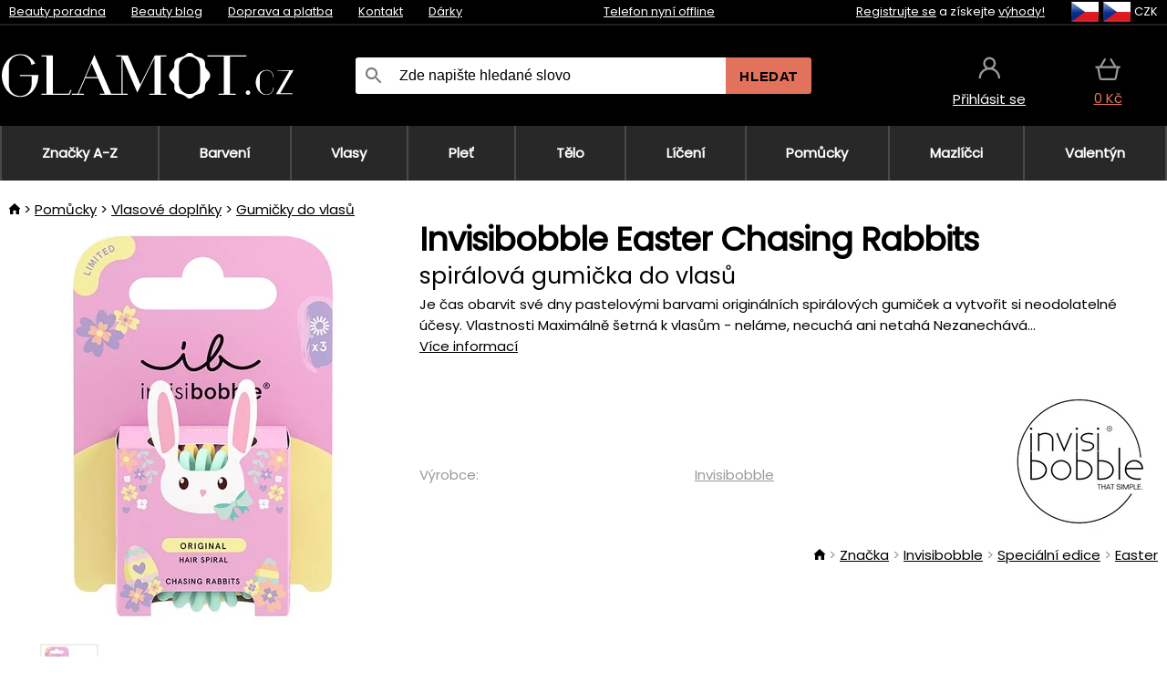

--- FILE ---
content_type: text/html;charset=UTF-8
request_url: https://www.glamot.cz/p/41377/invisibobble-easter-chasing-rabbits-spiralova-gumicka-do-vlasu?fp=12984687
body_size: 13340
content:
<!DOCTYPE html>
<html lang="cs">
<head>
<link rel="dns-prefetch" href="//static.necy.eu"/>
<link rel="dns-prefetch" href="//ajax.googleapis.com"/>
<meta name="viewport" content="width=device-width, initial-scale=1.0"/>
<title class="js-fix">Invisibobble Easter Chasing Rabbits spirálová gumička do vlasů | glamot.cz</title>
<link rel="canonical" href="https://www.glamot.cz/p/41377/invisibobble-easter-chasing-rabbits-spiralova-gumicka-do-vlasu" class="js-fix"/>
<meta property="og:type" content="product" class="js-fix"/>
<meta name="description" property="og:description" content="Je čas obarvit své dny pastelovými barvami originálních spirálových gumiček a vytvořit si neodolatelné účesy. Vlastnosti Maximálně šetrná k vlasům - neláme, necuchá ani netahá Nezanechává..." class="js-fix"/>
<meta property="og:image" content="https://static.necy.eu/i/g/450x450/161333.jpg" class="js-fix"/>
<meta property="og:url" content="https://www.glamot.cz/p/41377/invisibobble-easter-chasing-rabbits-spiralova-gumicka-do-vlasu" class="js-fix"/>
<meta property="og:title" content="Invisibobble Easter Chasing Rabbits spirálová gumička do vlasů" class="js-pre"/>
<meta property="og:site_name" content="glamot.cz"/>
<link rel="stylesheet" href="//static.necy.eu/css/glamot-11387739c5ec56d79c45da7514993b00.css"/>
<link rel="stylesheet" href="//static.necy.eu/css/style-33f8a960ecb06a94ae209fdde889adc6.css"/>
<link rel="preconnect" href="https://fonts.gstatic.com" crossorigin/>
<link rel="preload" as="style" href="https://fonts.googleapis.com/css?family=Poppins&display=swap"/>
<link rel="stylesheet" href="https://fonts.googleapis.com/css?family=Poppins&display=swap" media="print" onload="this.media = 'all'"/>
<link rel="apple-touch-icon" sizes="180x180" href="//static.necy.eu/d/favicon/glamot-apple-touch-icon.png">
<link rel="icon" type="image/png" sizes="32x32" href="//static.necy.eu/d/favicon/glamot-favicon-32x32.png">
<link rel="icon" type="image/png" sizes="16x16" href="//static.necy.eu/d/favicon/glamot-favicon-16x16.png">
<link rel="shortcut icon" href="//static.necy.eu/d/favicon/glamot-favicon.ico">
<link rel="manifest" href="//static.necy.eu/d/favicon/glamot-site.webmanifest">
</head>
<body class="">
<div class="position-relative">
</div>
<figure class="backdrop js-backdrop"></figure>
<div class="old-browser-warning alert js-old-browser-warning">
<div class="w-main m-0-auto">
Webový prohlížeč, který používáte je zastaralý a není podporován (některé funkce nemusí fungovat správně). Prosíme aktualizujte si prohlížeč. Více informací na <a href="/supported-browsers" class="alert">
odkazu zde.</a>
</div>
</div>
<form method="post" action="/googlelogin" id="goole-login-form">
<input type="hidden" name="loc-return-url" value="/p/41377/invisibobble-easter-chasing-rabbits-spiralova-gumicka-do-vlasu?fp=12984687">
</form>
<form method="post" action="/facebooklogin" id="facebook-login-form">
<input type="hidden" name="loc-return-url" value="/p/41377/invisibobble-easter-chasing-rabbits-spiralova-gumicka-do-vlasu?fp=12984687">
</form>
<form method="post" action="/forms/login?return_url=%2Fp%2F41377%2Finvisibobble-easter-chasing-rabbits-spiralova-gumicka-do-vlasu%3Ffp%3D12984687"
class="login-dialog js-login-dialog js-dropdown">
<div>
<label class="login-label">
<span class="icon-person login-icon">
</span>
<span class="login-span-input">
<input type="email" name="email" required class="login-input" autocomplete="username"
placeholder="E-mail">
</span>
</label>
<label class="login-label">
<span class="icon-lock login-icon">
</span>
<span class="login-span-input">
<input type="password" name="password" required class="login-input" autocomplete="current-password"
placeholder="Heslo">
</span>
</label>
<button class="submit login-email login-submit login-item" type="submit" name="submit" value="login">
Přihlásit přes e-mail</button>
<div>
<a href="/forms/forgotten-password" class="login-href forgottent-password font-accent">
Zapomněli jste heslo?</a>
</div>
</div>
<div class="login-div2">
<div class="login-fb login-item js-facebook-login">
Přihlásit přes Facebook</div>
<div class="login-gp login-item js-google-login">
Přihlásit přes Google</div>
</div>
<div>
Prohlašuji, že jsem se seznámil se <a href="/page/29336/ochrana-osobnich-udaju" class="underline">
zásadami zpracování osobních údajů</a>.<br>
Nemáte účet? <a href="/forms/registration-simple" class="login-href font-accent">
Zaregistrujte se.</a>
</div>
</form><form method="post"
action="/settings/country?loc-return-url=%2Fp%2F41377%2Finvisibobble-easter-chasing-rabbits-spiralova-gumicka-do-vlasu%3Ffp%3D12984687"
class="german-country-select js-german-country-dialog js-dropdown">
<div class="german-country-select-div">
<div class="text-black font-bold">
Vyberte svou zemi</div>
<div class="settings-item-ex">
<button class="picker" type="submit" name="changeCountry" value="DE">
<span class="f32 f32DE"></span>
<span class="bold underline">Deutschland</span>
</button>
</div>
<div class="settings-item-ex">
<button class="picker" type="submit" name="changeCountry" value="AT">
<span class="f32 f32AT"></span>
<span class="bold underline">Österreich</span>
</button>
</div>
<div class="settings-item-ex">
<button class="picker" type="submit" name="changeCountry" value="CH">
<span class="f32 f32CH"></span>
<span class="bold underline">Switzerland</span>
</button>
</div>
</div>
</form><form method="post" action="/settings/currency" id="localization-form">
<input type="hidden" name="loc-return-url" value="%2Fp%2F41377%2Finvisibobble-easter-chasing-rabbits-spiralova-gumicka-do-vlasu%3Ffp%3D12984687">
<input type="hidden" name="changeCurrency" class="js-currency-value">
</form>
<div class="mobile-header">
<div class=" mobile-header-grid-general ">
<a href="/"
style="background-image: url(//static.necy.eu/d/svg-logos/glamot-cz-1.svg)"
class="mobile-logo">
</a>
<div class="search-dropdown">
<form action="/search" method="get" class="flex search-form">
<label class="overflow-hidden flex-grow">
<span class="icon-search login-icon">
</span>
<span class="login-span-input">
<input type="text" name="search" required maxlength="255"
class="search-input"
placeholder="Zde napište hledané slovo"
value=""
>
</span>
</label>
<button type="submit" value="" class="head-search-button">
Hledat</button>
</form>
</div><div class="js-loc-menu mobile-icon flex items-center justify-center">
<div class="f32-pre-header f32 f32cs"></div>
<form class="localization-menu
 js-localization-dropdown js-dropdown ">
<strong class="localization-row icon-language localization-heading">
Jazyk</strong>
<a class="localization-row" href="/p/41377/invisibobble-easter-chasing-rabbits-spiralova-gumicka-do-vlasu?fp=12984687">
<div class=" icon-radio-checked "></div>
<span class="localization-span f32 f32cs"></span>
Čeština</a>
<a class="localization-row" href="//www.glamot.sk/p/41377/invisibobble-easter-chasing-rabbits-spiralova-gumicka-do-vlasov?fp=12984687">
<div class="icon-radio-unchecked"></div>
<span class="localization-span f32 f32sk"></span>
Slovenčina</a>
<a class="localization-row" href="//www.glamot.com/p/41377/invisibobble-easter-chasing-rabbits-spiral-hair-band?fp=12984687">
<div class="icon-radio-unchecked"></div>
<span class="localization-span f32 f32en"></span>
English</a>
<a class="localization-row" href="//www.glamot.de/p/41377/invisibobble-easter-chasing-rabbits-spiralformiges-haarband?fp=12984687">
<div class="icon-radio-unchecked"></div>
<span class="localization-span f32 f32de"></span>
Deutsch</a>
<strong class="localization-row icon-money localization-heading">
Měna</strong>
<div class="localization-row js-currency"
data-change-currency="CZK">
<div class=" icon-radio-checked "></div>
<span class="localization-span f32 f32CZK"></span>
Česká koruna (CZK)</div>
<div class="localization-row js-currency"
data-change-currency="EUR">
<div class="icon-radio-unchecked"></div>
<span class="localization-span f32 f32EUR"></span>
Euro (EUR)</div>
<div class="localization-row js-currency"
data-change-currency="USD">
<div class="icon-radio-unchecked"></div>
<span class="localization-span f32 f32USD"></span>
Americký dolar (USD)</div>
<strong class="localization-row icon-globe-local localization-heading">
Země</strong>
<div class="localization-row">
<div class="icon-radio-checked"></div>
<span class="localization-span f32 f32CZ"></span>
Česká republika</div>
<a class="localization-row"
href="/settings/country?loc-return-url=%2Fp%2F41377%2Finvisibobble-easter-chasing-rabbits-spiralova-gumicka-do-vlasu%3Ffp%3D12984687">
<div class="icon-radio-unchecked"></div>
<span class="localization-span f32"></span>
Vybrat jinou zemi</a>
</form></div>
<div class="mobile-icon icon-persona  js-login ">
</div>
<a id="shopping_cart_mobile"
href="/cart-products"
class="mobile-icon icon-basket js-mobile-cart position-relative">
</a><div class="js-menu-icon mobile-icon-menu mobile-icon icon-menu">
menu</div>
</div>
</div>
<div class="head desktop-header">
<div class="head-10-border position-relative">
<div class="w-main head-10">
<div class="flex space-x-2">
<span class="head-top-link">
<a href="/blog?tag-id=10">
Beauty poradna</a>
</span>
<span class="head-top-link">
<a href="/blog">
Beauty blog</a>
</span>
<span class="head-top-link">
<span class="underline cursor-pointer js-shipping-payment">
Doprava a platba</span>
</span>
<div class="header-dropdown header-shipping-payment js-shipping-payment-dropdown">
<div>
<div class="shipping-payment-dropdown w-main">
<div>
<h2 class="h2-index">
<a href="/page/20/doprava-a-platba#shipping" class="h2-index">
Doprava</a>
</h2>
Doprava pro zemi: <a class="underline"
href="/settings/country?loc-return-url=%2Fp%2F41377%2Finvisibobble-easter-chasing-rabbits-spiralova-gumicka-do-vlasu%3Ffp%3D12984687">
<span class="no-wrap underline text-black"><span class="ship-to-country-span f32 f32CZ"></span>Česká republika</span>
</a>
<table class="m-t-30">
<thead>
<tr>
<td>
Doprava<td class="right">
Cena<td class="right">
Doprava zdarma od</thead>
<tbody>
<tr>
<td class="font-bold text-black">
<span class="shipping-logo-span shipping-logo-span-dropdown">
<img src="//static.necy.eu/d/shipping-logos/gls-1.png"
class="shipping-logo-img shipping-logo-img-small" alt="GLS výdejní místa"
loading="lazy">
</span>
GLS výdejní místa<td class="right shipping-payment-dropdown-td">
<span id="shipping_67_price" class="bold">
Od 51&nbsp;Kč</span>
<td class="right">
1 500&nbsp;Kč<tr>
<td class="font-bold text-black">
<span class="shipping-logo-span shipping-logo-span-dropdown">
<img src="//static.necy.eu/d/shipping-logos/ppl-parcel-shop.png"
class="shipping-logo-img shipping-logo-img-small" alt="PPL výdejní místa"
loading="lazy">
</span>
PPL výdejní místa<td class="right shipping-payment-dropdown-td">
<span id="shipping_55_price" class="bold">
Od 64&nbsp;Kč</span>
<td class="right">
<tr>
<td class="font-bold text-black">
<span class="shipping-logo-span shipping-logo-span-dropdown">
<img src="//static.necy.eu/d/shipping-logos/zasilkovna.png"
class="shipping-logo-img shipping-logo-img-small" alt="Zásilkovna"
loading="lazy">
</span>
Zásilkovna<td class="right shipping-payment-dropdown-td">
<span id="shipping_3_price" class="bold">
Od 61&nbsp;Kč</span>
<td class="right">
1 690&nbsp;Kč<tr>
<td class="font-bold text-black">
<span class="shipping-logo-span shipping-logo-span-dropdown">
<img src="//static.necy.eu/d/shipping-logos/balikovna.png"
class="shipping-logo-img shipping-logo-img-small" alt="Balíkovna"
loading="lazy">
</span>
Balíkovna<td class="right shipping-payment-dropdown-td">
<span id="shipping_24_price" class="bold">
68&nbsp;Kč</span>
<td class="right">
<tr>
<td class="font-bold text-black">
<span class="shipping-logo-span shipping-logo-span-dropdown">
<img src="//static.necy.eu/d/shipping-logos/balik-do-ruky.png"
class="shipping-logo-img shipping-logo-img-small" alt="Balíkovna na adresu"
loading="lazy">
</span>
Balíkovna na adresu<td class="right shipping-payment-dropdown-td">
<span id="shipping_1_price" class="bold">
80&nbsp;Kč</span>
<td class="right">
2 500&nbsp;Kč<tr>
<td class="font-bold text-black">
<span class="shipping-logo-span shipping-logo-span-dropdown">
<img src="//static.necy.eu/d/shipping-logos/gls-1.png"
class="shipping-logo-img shipping-logo-img-small" alt="GLS doručení na adresu"
loading="lazy">
</span>
GLS doručení na adresu<td class="right shipping-payment-dropdown-td">
<span id="shipping_2_price" class="bold">
Od 79&nbsp;Kč</span>
<td class="right">
2 500&nbsp;Kč<tr>
<td class="font-bold text-black">
<span class="shipping-logo-span shipping-logo-span-dropdown">
<img src="//static.necy.eu/d/shipping-logos/ppl.png"
class="shipping-logo-img shipping-logo-img-small" alt="PPL doručení na adresu"
loading="lazy">
</span>
PPL doručení na adresu<td class="right shipping-payment-dropdown-td">
<span id="shipping_6_price" class="bold">
Od 98&nbsp;Kč</span>
<td class="right">
<tr>
<td class="font-bold text-black">
<span class="shipping-logo-span shipping-logo-span-dropdown">
<img src="//static.necy.eu/d/shipping-logos/zasilkovna.png"
class="shipping-logo-img shipping-logo-img-small" alt="Zásilkovna domů - kurýr"
loading="lazy">
</span>
Zásilkovna domů - kurýr<td class="right shipping-payment-dropdown-td">
<span id="shipping_57_price" class="bold">
Od 91&nbsp;Kč</span>
<td class="right">
2 500&nbsp;Kč<tr>
<td class="font-bold text-black">
<span class="shipping-logo-span shipping-logo-span-dropdown">
<img src="//static.necy.eu/d/shipping-logos/necy-box.png"
class="shipping-logo-img shipping-logo-img-small" alt="Osobní odběr - Výdejní box Uherské Hradiště"
loading="lazy">
</span>
Osobní odběr - Výdejní box Uherské Hradiště<td class="right shipping-payment-dropdown-td">
<span id="shipping_61_price" class="bold">
<span class="icon-check label-icon product_variants_availability_stock">
Zdarma</span>
</span>
<td class="right">
<tr>
<td class="font-bold text-black">
<span class="shipping-logo-span shipping-logo-span-dropdown">
<img src="//static.necy.eu/d/shipping-logos/glamot-cz-1.png"
class="shipping-logo-img shipping-logo-img-small" alt="Osobní odběr - Uherské Hradiště"
loading="lazy">
</span>
Osobní odběr - Uherské Hradiště<td class="right shipping-payment-dropdown-td">
<span id="shipping_4_price" class="bold">
45&nbsp;Kč</span>
<td class="right">
2 500&nbsp;Kč</tbody>
</table>
</div>
<div class="position-relative">
<span class="remove close-expedition-delay-info close-shipping-payment-dropdown js-close-shipping-payment-dropdown"></span>
<h2 class="h2-index">
<a href="/page/20/doprava-a-platba#payment">
Platba</a>
</h2>
Dostupné způsoby platby jsou závislé na zvolené dopravě.<table class="header-payment-table">
<thead>
<tr>
<td>
Platba<td class="right">
Cena</thead>
<tbody>
<tr>
<td class="font-bold text-black shipping-payment-dropdown-td">
Rychlý bankovní převod s QR kódem (zálohová faktura)<td class="right">
<span id="payment_7_price" class="bold">
0&nbsp;Kč</span>
<tr>
<td class="font-bold text-black shipping-payment-dropdown-td">
Dobírka<td class="right">
<span id="payment_6_price" class="bold">
39&nbsp;Kč</span>
<tr>
<td class="font-bold text-black shipping-payment-dropdown-td">
Hotově ve výdejně<td class="right">
<span id="payment_8_price" class="bold">
0&nbsp;Kč</span>
<tr>
<td class="font-bold text-black shipping-payment-dropdown-td">
Platební kartou ve výdejně<td class="right">
<span id="payment_15_price" class="bold">
0&nbsp;Kč</span>
<tr>
<td class="font-bold text-black shipping-payment-dropdown-td">
Platební karta online<td class="right">
<span id="payment_18_price" class="bold">
0&nbsp;Kč</span>
</tbody>
</table>
</div>
</div>
</div>
</div><span class="head-top-link">
<a href="/page/12/contact">
Kontakt</a>
</span>
<span class="head-top-link">
<a href="/gifts">
Dárky</a>
</span>
</div>
<div class="text-center">
<div class="inline-block">
<a href="/page/12/contact#contact"
class="">
Telefon nyní offline</a>
</div>
</div>
<div class="flex space-x-2 head-localization">
<span class="head-top-link">
<a href="/forms/registration-simple">
Registrujte se</a>
 a získejte <a href="/page/35718/glamot-vernostni-program-vyhody-pro-verne-zakazniky">
výhody!</a>
</span>
<div class="position-relative header-localization cursor-pointer head-top-link">
<div class="f32-pre-header f32 f32CZ"></div>
<div class="f32-pre-header f32 f32cs"></div>
 CZK<form class="localization-menu
 localization-menu-desktop ">
<strong class="localization-row icon-language localization-heading">
Jazyk</strong>
<a class="localization-row" href="/p/41377/invisibobble-easter-chasing-rabbits-spiralova-gumicka-do-vlasu?fp=12984687">
<div class=" icon-radio-checked "></div>
<span class="localization-span f32 f32cs"></span>
Čeština</a>
<a class="localization-row" href="//www.glamot.sk/p/41377/invisibobble-easter-chasing-rabbits-spiralova-gumicka-do-vlasov?fp=12984687">
<div class="icon-radio-unchecked"></div>
<span class="localization-span f32 f32sk"></span>
Slovenčina</a>
<a class="localization-row" href="//www.glamot.com/p/41377/invisibobble-easter-chasing-rabbits-spiral-hair-band?fp=12984687">
<div class="icon-radio-unchecked"></div>
<span class="localization-span f32 f32en"></span>
English</a>
<a class="localization-row" href="//www.glamot.de/p/41377/invisibobble-easter-chasing-rabbits-spiralformiges-haarband?fp=12984687">
<div class="icon-radio-unchecked"></div>
<span class="localization-span f32 f32de"></span>
Deutsch</a>
<strong class="localization-row icon-money localization-heading">
Měna</strong>
<div class="localization-row js-currency"
data-change-currency="CZK">
<div class=" icon-radio-checked "></div>
<span class="localization-span f32 f32CZK"></span>
Česká koruna (CZK)</div>
<div class="localization-row js-currency"
data-change-currency="EUR">
<div class="icon-radio-unchecked"></div>
<span class="localization-span f32 f32EUR"></span>
Euro (EUR)</div>
<div class="localization-row js-currency"
data-change-currency="USD">
<div class="icon-radio-unchecked"></div>
<span class="localization-span f32 f32USD"></span>
Americký dolar (USD)</div>
<strong class="localization-row icon-globe-local localization-heading">
Země</strong>
<div class="localization-row">
<div class="icon-radio-checked"></div>
<span class="localization-span f32 f32CZ"></span>
Česká republika</div>
<a class="localization-row"
href="/settings/country?loc-return-url=%2Fp%2F41377%2Finvisibobble-easter-chasing-rabbits-spiralova-gumicka-do-vlasu%3Ffp%3D12984687">
<div class="icon-radio-unchecked"></div>
<span class="localization-span f32"></span>
Vybrat jinou zemi</a>
</form></div>
</div>
</div>
</div>
<div class="head-20 m-0-auto w-main">
<a href="/"
style="background-image: url(//static.necy.eu/d/svg-logos/glamot-cz-1.svg)"
class="w-full main-logo">
</a>
<form action="/search" method="get" class="w-full">
<div class="flex w-full">
<label class="flex w-full">
<span class="icon-search login-icon login-icon-desktop">
</span>
<input type="text" name="search" required maxlength="255" value=""
class="search-input search-input-desktop flex-grow"
placeholder="Zde napište hledané slovo"
>
</label>
<button type="submit" value="" class="head-search-button cursor-pointer">
Hledat</button>
</div>
</form>
<div></div>
<div class="header-account position-relative head-icon-div h-full w-full
 js-login cursor-pointer ">
<a  href="/forms/login"
class="w-full h-full flex items-center justify-center">
<div class="text-center">
<span class="inline-block cursor-pointer">
<span class="head-icon icon-persona"></span>
<br>
<span class="underline text-base">
Přihlásit se</span>
</span>
</div>
</a>
</div>
<div id="cart_small_box" class="head-icon-div h-full w-full cursor-pointer">
<a href="/cart-products" class="cart-href position-relative">
<span class="head-icon icon-basket"></span>
<span id="js-cart-price">0&nbsp;Kč</span>
</a>
</div></div>
</div>
<div class="menu-div desktop-header">
<nav class="menu-nav w-main"
style="grid-template-columns: repeat(9, auto);">
<a href="/brands" class="menu-a ">
<span>
Značky A-Z</span>
</a>
<div class="header-info cursor-pointer">
<a href="/c/2649/profesionalni-pripravky-a-pomucky-pro-barveni-a-odbarveni-vlasu"
class="menu-a ">
<span>
Barvení</span>
</a>
<div class="header-dropdown menu-dropdown">
<div class="h-full flex w-main m-0-auto">
<div class="menu-left">
<div class="menu-grid">
<a href="/c/2794/permanentni-barvy-na-vlasy" class="text-black flex menu-item menu-sub underline">
<div class="text-center box-border menu-item-img">
<img src="//static.necy.eu/i/w/120402_35x35.webp"
loading="lazy"
alt="Barvy na vlasy"
width="35"
height="35"

></div>
<div class="menu-category-name">
Barvy na vlasy</div>
</a>
<a href="/c/3502/prelivy-na-vlasy-semi-nebo-demi-permanentni-barvy-na-vlasy" class="text-black flex menu-item menu-sub underline">
<div class="text-center box-border menu-item-img">
<img src="//static.necy.eu/i/w/120403_35x35.webp"
loading="lazy"
alt="Přelivy na vlasy"
width="35"
height="35"

></div>
<div class="menu-category-name">
Přelivy na vlasy</div>
</a>
<a href="/c/3496/smyvatelne-barvy" class="text-black flex menu-item menu-sub underline">
<div class="text-center box-border menu-item-img">
<img src="//static.necy.eu/i/w/120404_35x35.webp"
loading="lazy"
alt="Smývatelné barvy"
width="35"
height="35"

></div>
<div class="menu-category-name">
Smývatelné barvy</div>
</a>
<a href="/c/4019/vlasove-korektory" class="text-black flex menu-item menu-sub underline">
<div class="text-center box-border menu-item-img">
<img src="//static.necy.eu/i/w/120405_35x35.webp"
loading="lazy"
alt="Vlasové korektory"
width="35"
height="35"

></div>
<div class="menu-category-name">
Vlasové korektory</div>
</a>
<a href="/c/2997/vse-pro-barveni-ras-a-oboci" class="text-black flex menu-item menu-sub underline">
<div class="text-center box-border menu-item-img">
<img src="//static.necy.eu/i/w/120406_35x35.webp"
loading="lazy"
alt="Barvení řas a obočí"
width="35"
height="35"

></div>
<div class="menu-category-name">
Barvení řas a obočí</div>
</a>
<a href="/c/3506/odstranovace-barvy-z-vlasu-a-pokozky" class="text-black flex menu-item menu-sub underline">
<div class="text-center box-border menu-item-img">
<img src="//static.necy.eu/i/w/120407_35x35.webp"
loading="lazy"
alt="Odstraňovače barvy"
width="35"
height="35"

></div>
<div class="menu-category-name">
Odstraňovače barvy</div>
</a>
<a href="/c/2796/oxidacni-kremy-a-vyvijece-pro-barvy-zesvetlovace-a-meliry" class="text-black flex menu-item menu-sub underline">
<div class="text-center box-border menu-item-img">
<img src="//static.necy.eu/i/w/120408_35x35.webp"
loading="lazy"
alt="Oxidační krémy"
width="35"
height="35"

></div>
<div class="menu-category-name">
Oxidační krémy</div>
</a>
<a href="/c/2683/melirovaci-prasky-pudry-kremy-a-zesvetlovace" class="text-black flex menu-item menu-sub underline">
<div class="text-center box-border menu-item-img">
<img src="//static.necy.eu/i/w/120409_35x35.webp"
loading="lazy"
alt="Melíry a zesvětlovače"
width="35"
height="35"

></div>
<div class="menu-category-name">
Melíry a zesvětlovače</div>
</a>
<a href="/c/3888/ochranna-a-osetrujici-pece-behem-a-po-barveni" class="text-black flex menu-item menu-sub underline">
<div class="text-center box-border menu-item-img">
<img src="//static.necy.eu/i/w/120410_35x35.webp"
loading="lazy"
alt="Ochranná a ošetřující péče"
width="35"
height="35"

></div>
<div class="menu-category-name">
Ochranná a ošetřující péče</div>
</a>
<a href="/c/3985/kadernicke-potreby-pro-barveni-vlasu-ras-a-oboci" class="text-black flex menu-item menu-sub underline">
<div class="text-center box-border menu-item-img">
<img src="//static.necy.eu/i/w/120411_35x35.webp"
loading="lazy"
alt="Pomůcky k barvení"
width="35"
height="35"

></div>
<div class="menu-category-name">
Pomůcky k barvení</div>
</a>
<a href="/c/3504/vzorniky-barev-na-vlasy" class="text-black flex menu-item menu-sub underline">
<div class="text-center box-border menu-item-img">
<img src="//static.necy.eu/i/w/120412_35x35.webp"
loading="lazy"
alt="Vzorníky barev"
width="35"
height="35"

></div>
<div class="menu-category-name">
Vzorníky barev</div>
</a>
<a href="/c/2649/profesionalni-pripravky-a-pomucky-pro-barveni-a-odbarveni-vlasu"
class="text-black flex menu-item menu-other">
<div>
zobraz vše</div>
</a>
</div>
<div class="flex space-x-2 menu-foot">
<span>
<a href="/c/2649/profesionalni-pripravky-a-pomucky-pro-barveni-a-odbarveni-vlasu?ff=2"
class="text-black">
Novinky</a>
</span>
<span>
<a href="/c/2649/profesionalni-pripravky-a-pomucky-pro-barveni-a-odbarveni-vlasu?ff=5"
class="text-black">
Nově zlevněné</a>
</span>
<span>
<a href="/c/2649/profesionalni-pripravky-a-pomucky-pro-barveni-a-odbarveni-vlasu" class="text-black">
Další kategorie</a>
</span>
</div>
</div>
<div class="menu-right">
<span class="menu-best-seller">
Nejprodávanější</span>
<a class="index-product-small product_small no-underline text-black text-center
no-hover"
data-product-id="43350"
href="/p/43350/schwarzkopf-professional-igora-naturals?fp=12984687">
<div class="position-relative">
<div class="products_image">
<img src="//static.necy.eu/i/g/170x170/135296.webp"
loading="lazy"
alt
width="77"
height="170"
class="centered_image"
></div>
<div class="more-variants">
<div class="more-color">Více barev</div>
<br>
</div>
<div class="product-small-name-line ps-name-man margin-top-10 color-black underline font-bold text-lg">
Schwarzkopf Professional</div>
<div class="product-small-name-line ps-name-common margin-top-5 color-black underline font-bold text-lg">
Igora Royal Color 60 ml&nbsp;
</div>
<div class="product-small-name-line ps-name-local text-sm">
permanentní barva na vlasy&nbsp;
</div>
<div class="color-black product-small-manufacturer">
<span class="product_variants_availability_stock text-sm">
Skladem</span>
<span class="price product-small-price">
</span>
</div>
</div>
</a></div>
</div>
</div>
</div>
<div class="header-info cursor-pointer">
<a href="/c/2608/profesionalni-vlasova-kosmetika"
class="menu-a ">
<span>
Vlasy</span>
</a>
<div class="header-dropdown menu-dropdown">
<div class="h-full flex w-main m-0-auto">
<div class="menu-left">
<div class="menu-grid">
<a href="/c/4800/profesionalni-peeling-na-vlasy" class="text-black flex menu-item menu-sub underline">
<div class="text-center box-border menu-item-img">
<img src="//static.necy.eu/i/w/158735_35x35.webp"
loading="lazy"
alt="Peelingy na vlasy"
width="35"
height="35"

></div>
<div class="menu-category-name">
Peelingy na vlasy</div>
</a>
<a href="/c/2648/sampony" class="text-black flex menu-item menu-sub underline">
<div class="text-center box-border menu-item-img">
<img src="//static.necy.eu/i/w/120393_35x35.webp"
loading="lazy"
alt="Šampony"
width="35"
height="35"

></div>
<div class="menu-category-name">
Šampony</div>
</a>
<a href="/c/2673/kondicionery" class="text-black flex menu-item menu-sub underline">
<div class="text-center box-border menu-item-img">
<img src="//static.necy.eu/i/w/120394_35x35.webp"
loading="lazy"
alt="Kondicionéry"
width="35"
height="35"

></div>
<div class="menu-category-name">
Kondicionéry</div>
</a>
<a href="/c/3372/masky-a-kury-na-vlasy" class="text-black flex menu-item menu-sub underline">
<div class="text-center box-border menu-item-img">
<img src="//static.necy.eu/i/w/165159_35x35.webp"
loading="lazy"
alt="Masky a kúry"
width="35"
height="35"

></div>
<div class="menu-category-name">
Masky a kúry</div>
</a>
<a href="/c/3370/bezoplachova-pece-na-vlasy" class="text-black flex menu-item menu-sub underline">
<div class="text-center box-border menu-item-img">
<img src="//static.necy.eu/i/w/120395_35x35.webp"
loading="lazy"
alt="Bezoplachová péče"
width="35"
height="35"

></div>
<div class="menu-category-name">
Bezoplachová péče</div>
</a>
<a href="/c/2767/oleje-na-vlasy" class="text-black flex menu-item menu-sub underline">
<div class="text-center box-border menu-item-img">
<img src="//static.necy.eu/i/w/120396_35x35.webp"
loading="lazy"
alt="Vlasové oleje"
width="35"
height="35"

></div>
<div class="menu-category-name">
Vlasové oleje</div>
</a>
<a href="/c/3795/vlasove-parfemy" class="text-black flex menu-item menu-sub underline">
<div class="text-center box-border menu-item-img">
<img src="//static.necy.eu/i/w/120397_35x35.webp"
loading="lazy"
alt="Vlasové parfémy"
width="35"
height="35"

></div>
<div class="menu-category-name">
Vlasové parfémy</div>
</a>
<a href="/c/2725/profesionalni-stylingove-pripravky" class="text-black flex menu-item menu-sub underline">
<div class="text-center box-border menu-item-img">
<img src="//static.necy.eu/i/w/120398_35x35.webp"
loading="lazy"
alt="Styling"
width="35"
height="35"

></div>
<div class="menu-category-name">
Styling</div>
</a>
<a href="/c/2954/trvale-tvarovani-vlasu" class="text-black flex menu-item menu-sub underline">
<div class="text-center box-border menu-item-img">
<img src="//static.necy.eu/i/w/120399_35x35.webp"
loading="lazy"
alt="Trvalé tvarování"
width="35"
height="35"

></div>
<div class="menu-category-name">
Trvalé tvarování</div>
</a>
<a href="/c/2730/vitaminy-a-vyzivove-doplnky-na-vlasy" class="text-black flex menu-item menu-sub underline">
<div class="text-center box-border menu-item-img">
<img src="//static.necy.eu/i/w/120400_35x35.webp"
loading="lazy"
alt="Vitamíny na vlasy"
width="35"
height="35"

></div>
<div class="menu-category-name">
Vitamíny na vlasy</div>
</a>
<a href="/c/3065/darkove-a-cestovni-baleni-vlasove-kosmetiky" class="text-black flex menu-item menu-sub underline">
<div class="text-center box-border menu-item-img">
<img src="//static.necy.eu/i/w/120401_35x35.webp"
loading="lazy"
alt="Balíčky"
width="35"
height="35"

></div>
<div class="menu-category-name">
Balíčky</div>
</a>
<a href="/c/2608/profesionalni-vlasova-kosmetika"
class="text-black flex menu-item menu-other">
<div>
zobraz vše</div>
</a>
</div>
<div class="flex space-x-2 menu-foot">
<span>
<a href="/c/2608/profesionalni-vlasova-kosmetika?ff=2"
class="text-black">
Novinky</a>
</span>
<span>
<a href="/c/2608/profesionalni-vlasova-kosmetika?ff=5"
class="text-black">
Nově zlevněné</a>
</span>
<span>
<a href="/c/2608/profesionalni-vlasova-kosmetika" class="text-black">
Další kategorie</a>
</span>
</div>
</div>
<div class="menu-right">
<span class="menu-best-seller">
Nejprodávanější</span>
<a class="index-product-small product_small no-underline text-black text-center
no-hover"
data-product-id="46090"
href="/p/46090/schwarzkopf-professional-fibre-clinix-fibre-sealer-krem-pro-roztrepene-konecky-vlasu?fp=12984687">
<div class="position-relative">
<div class="products_image">
<img src="//static.necy.eu/i/g/170x170/197521.webp"
loading="lazy"
alt
width="58"
height="170"
class="centered_image"
></div>
<div class="more-variants">
</div>
<div class="product-small-name-line ps-name-man margin-top-10 color-black underline font-bold text-lg">
Schwarzkopf Professional</div>
<div class="product-small-name-line ps-name-common margin-top-5 color-black underline font-bold text-lg">
Fibre Clinix Fibre Sealer 150 ml&nbsp;
</div>
<div class="product-small-name-line ps-name-local text-sm">
krém pro roztřepené konečky vlasů&nbsp;
</div>
<div class="color-black product-small-manufacturer">
<span class="product_variants_availability_stock text-sm">
Skladem</span>
<span class="price product-small-price">
</span>
</div>
</div>
</a></div>
</div>
</div>
</div>
<div class="header-info cursor-pointer">
<a href="/c/2629/pletova-kosmetika"
class="menu-a ">
<span>
Pleť</span>
</a>
<div class="header-dropdown menu-dropdown">
<div class="h-full flex w-main m-0-auto">
<div class="menu-left">
<div class="menu-grid">
<a href="/c/3980/pletove-kremy-na-den-i-noc-nocni-kremy-a-denni-kremy" class="text-black flex menu-item menu-sub underline">
<div class="text-center box-border menu-item-img">
<img src="//static.necy.eu/i/w/120414_35x35.webp"
loading="lazy"
alt="Pleťové krémy"
width="35"
height="35"

></div>
<div class="menu-category-name">
Pleťové krémy</div>
</a>
<a href="/c/3452/cisteni-odliceni-a-tonizace-pleti" class="text-black flex menu-item menu-sub underline">
<div class="text-center box-border menu-item-img">
<img src="//static.necy.eu/i/w/120415_35x35.webp"
loading="lazy"
alt="Čištění a tonizace"
width="35"
height="35"

></div>
<div class="menu-category-name">
Čištění a tonizace</div>
</a>
<a href="/c/3464/pletova-sera-fluidy-a-oleje" class="text-black flex menu-item menu-sub underline">
<div class="text-center box-border menu-item-img">
<img src="//static.necy.eu/i/w/120416_35x35.webp"
loading="lazy"
alt="Séra a oleje"
width="35"
height="35"

></div>
<div class="menu-category-name">
Séra a oleje</div>
</a>
<a href="/c/3462/pletove-masky" class="text-black flex menu-item menu-sub underline">
<div class="text-center box-border menu-item-img">
<img src="//static.necy.eu/i/w/120417_35x35.webp"
loading="lazy"
alt="Pleťové masky"
width="35"
height="35"

></div>
<div class="menu-category-name">
Pleťové masky</div>
</a>
<a href="/c/3456/pece-o-ocni-okoli" class="text-black flex menu-item menu-sub underline">
<div class="text-center box-border menu-item-img">
<img src="//static.necy.eu/i/w/120418_35x35.webp"
loading="lazy"
alt="Oční okolí"
width="35"
height="35"

></div>
<div class="menu-category-name">
Oční okolí</div>
</a>
<a href="/c/3774/pece-o-rasy-a-oboci" class="text-black flex menu-item menu-sub underline">
<div class="text-center box-border menu-item-img">
<img src="//static.necy.eu/i/w/120419_35x35.webp"
loading="lazy"
alt="Řasy a obočí"
width="35"
height="35"

></div>
<div class="menu-category-name">
Řasy a obočí</div>
</a>
<a href="/c/3470/pece-o-krk-a-dekolt" class="text-black flex menu-item menu-sub underline">
<div class="text-center box-border menu-item-img">
<img src="//static.necy.eu/i/w/120420_35x35.webp"
loading="lazy"
alt="Krk a dekolt"
width="35"
height="35"

></div>
<div class="menu-category-name">
Krk a dekolt</div>
</a>
<a href="/c/3460/pletova-slunecni-kosmetika" class="text-black flex menu-item menu-sub underline">
<div class="text-center box-border menu-item-img">
<img src="//static.necy.eu/i/w/120421_35x35.webp"
loading="lazy"
alt="Slunce"
width="35"
height="35"

></div>
<div class="menu-category-name">
Slunce</div>
</a>
<a href="/c/3472/kosmetika-na-holeni-pro-muze" class="text-black flex menu-item menu-sub underline">
<div class="text-center box-border menu-item-img">
<img src="//static.necy.eu/i/w/120422_35x35.webp"
loading="lazy"
alt="Holení a péče pro muže"
width="35"
height="35"

></div>
<div class="menu-category-name">
Holení a péče pro muže</div>
</a>
<a href="/c/3474/kosmeticke-sady-na-plet" class="text-black flex menu-item menu-sub underline">
<div class="text-center box-border menu-item-img">
<img src="//static.necy.eu/i/w/120423_35x35.webp"
loading="lazy"
alt="Kosmetické sady"
width="35"
height="35"

></div>
<div class="menu-category-name">
Kosmetické sady</div>
</a>
<a href="/c/2629/pletova-kosmetika"
class="text-black flex menu-item menu-other">
<div>
zobraz vše</div>
</a>
</div>
<div class="flex space-x-2 menu-foot">
<span>
<a href="/c/2629/pletova-kosmetika?ff=2"
class="text-black">
Novinky</a>
</span>
<span>
<a href="/c/2629/pletova-kosmetika?ff=5"
class="text-black">
Nově zlevněné</a>
</span>
<span>
<a href="/c/2629/pletova-kosmetika" class="text-black">
Další kategorie</a>
</span>
</div>
</div>
<div class="menu-right">
<span class="menu-best-seller">
Nejprodávanější</span>
<a class="index-product-small product_small no-underline text-black text-center
no-hover"
data-product-id="39582"
href="/p/39582/babor-doctor-pro-ha-hyaluronic-acid-concentrate-serum-pro-rychlou-hydrataci-vsech-vrstev-pokozky?fp=12984687">
<div class="position-relative">
<div class="products_image">
<img src="//static.necy.eu/i/g/170x170/197736.webp"
loading="lazy"
alt
width="53"
height="170"
class="centered_image"
></div>
<div class="more-variants">
<div class="more-variant">Více variant</div>
<br>
</div>
<div class="product-small-name-line ps-name-man margin-top-10 color-black underline font-bold text-lg">
Babor</div>
<div class="product-small-name-line ps-name-common margin-top-5 color-black underline font-bold text-lg">
Doctor Pro HA Hyaluronic Acid Concentrate 50 ml&nbsp;
</div>
<div class="product-small-name-line ps-name-local text-sm">
sérum pro rychlou hydrataci všech vrstev pokožky&nbsp;
</div>
<div class="color-black product-small-manufacturer">
<span class="product_variants_availability_stock text-sm">
Skladem</span>
<span class="price product-small-price">
</span>
</div>
</div>
</a></div>
</div>
</div>
</div>
<div class="header-info cursor-pointer">
<a href="/c/2631/telova-kosmetika"
class="menu-a ">
<span>
Tělo</span>
</a>
<div class="header-dropdown menu-dropdown">
<div class="h-full flex w-main m-0-auto">
<div class="menu-left">
<div class="menu-grid">
<a href="/c/3187/telove-pripravky-do-koupele-a-do-sprchy" class="text-black flex menu-item menu-sub underline">
<div class="text-center box-border menu-item-img">
<img src="//static.necy.eu/i/w/120424_35x35.webp"
loading="lazy"
alt="Koupel a sprcha"
width="35"
height="35"

></div>
<div class="menu-category-name">
Koupel a sprcha</div>
</a>
<a href="/c/3438/telova-mleka-kremy-a-masla" class="text-black flex menu-item menu-sub underline">
<div class="text-center box-border menu-item-img">
<img src="//static.necy.eu/i/w/120425_35x35.webp"
loading="lazy"
alt="Tělová mléka"
width="35"
height="35"

></div>
<div class="menu-category-name">
Tělová mléka</div>
</a>
<a href="/c/3992/telove-oleje" class="text-black flex menu-item menu-sub underline">
<div class="text-center box-border menu-item-img">
<img src="//static.necy.eu/i/w/120426_35x35.webp"
loading="lazy"
alt="Tělové oleje"
width="35"
height="35"

></div>
<div class="menu-category-name">
Tělové oleje</div>
</a>
<a href="/c/3444/deodoranty" class="text-black flex menu-item menu-sub underline">
<div class="text-center box-border menu-item-img">
<img src="//static.necy.eu/i/w/120427_35x35.webp"
loading="lazy"
alt="Deodoranty"
width="35"
height="35"

></div>
<div class="menu-category-name">
Deodoranty</div>
</a>
<a href="/c/3446/slunecni-telova-kosmetika" class="text-black flex menu-item menu-sub underline">
<div class="text-center box-border menu-item-img">
<img src="//static.necy.eu/i/w/120428_35x35.webp"
loading="lazy"
alt="Slunce"
width="35"
height="35"

></div>
<div class="menu-category-name">
Slunce</div>
</a>
<a href="/c/3440/pece-o-ruce-a-nohy" class="text-black flex menu-item menu-sub underline">
<div class="text-center box-border menu-item-img">
<img src="//static.necy.eu/i/w/120429_35x35.webp"
loading="lazy"
alt="Ruce a nohy"
width="35"
height="35"

></div>
<div class="menu-category-name">
Ruce a nohy</div>
</a>
<a href="/c/2635/vune" class="text-black flex menu-item menu-sub underline">
<div class="text-center box-border menu-item-img">
<img src="//static.necy.eu/i/w/120430_35x35.webp"
loading="lazy"
alt="Vůně"
width="35"
height="35"

></div>
<div class="menu-category-name">
Vůně</div>
</a>
<a href="/c/3844/pece-o-dutinu-ustni" class="text-black flex menu-item menu-sub underline">
<div class="text-center box-border menu-item-img">
<img src="//static.necy.eu/i/w/120431_35x35.webp"
loading="lazy"
alt="Péče o dutinu ústní"
width="35"
height="35"

></div>
<div class="menu-category-name">
Péče o dutinu ústní</div>
</a>
<a href="/c/3987/doplnky-stravy" class="text-black flex menu-item menu-sub underline">
<div class="text-center box-border menu-item-img">
<img src="//static.necy.eu/i/w/120432_35x35.webp"
loading="lazy"
alt="Doplňky stravy"
width="35"
height="35"

></div>
<div class="menu-category-name">
Doplňky stravy</div>
</a>
<a href="/c/3993/pripravky-urychlujici-hojeni" class="text-black flex menu-item menu-sub underline">
<div class="text-center box-border menu-item-img">
<img src="//static.necy.eu/i/w/120433_35x35.webp"
loading="lazy"
alt="Speciální péče"
width="35"
height="35"

></div>
<div class="menu-category-name">
Speciální péče</div>
</a>
<a href="/c/3442/kosmeticke-sady-na-telo" class="text-black flex menu-item menu-sub underline">
<div class="text-center box-border menu-item-img">
<img src="//static.necy.eu/i/w/120434_35x35.webp"
loading="lazy"
alt="Kosmetické sady"
width="35"
height="35"

></div>
<div class="menu-category-name">
Kosmetické sady</div>
</a>
<a href="/c/2631/telova-kosmetika"
class="text-black flex menu-item menu-other">
<div>
zobraz vše</div>
</a>
</div>
<div class="flex space-x-2 menu-foot">
<span>
<a href="/c/2631/telova-kosmetika?ff=2"
class="text-black">
Novinky</a>
</span>
<span>
<a href="/c/2631/telova-kosmetika?ff=5"
class="text-black">
Nově zlevněné</a>
</span>
<span>
<a href="/c/2631/telova-kosmetika" class="text-black">
Další kategorie</a>
</span>
</div>
</div>
<div class="menu-right">
<span class="menu-best-seller">
Nejprodávanější</span>
<a class="index-product-small product_small no-underline text-black text-center
no-hover"
data-product-id="47886"
href="/p/47886/house-of-theom-reserve-eau-de-parfum-parfemovana-voda-s-vuni-orechu-a-vanilky?fp=12984687">
<div class="position-relative">
<div class="products_image">
<img src="//static.necy.eu/i/g/170x170/211442.webp"
loading="lazy"
alt
width="100"
height="170"
class="centered_image"
></div>
<div class="more-variants">
</div>
<div class="product-small-name-line ps-name-man margin-top-10 color-black underline font-bold text-lg">
House of Thêom</div>
<div class="product-small-name-line ps-name-common margin-top-5 color-black underline font-bold text-lg">
 Heaven&#039;s Reserve 75 ml&nbsp;
</div>
<div class="product-small-name-line ps-name-local text-sm">
parfémovaná voda s vůní ořechu a vanilky&nbsp;
</div>
<div class="color-black product-small-manufacturer">
<span class="product_variants_availability_stock text-sm">
Skladem</span>
<span class="price product-small-price">
</span>
</div>
</div>
</a></div>
</div>
</div>
</div>
<div class="header-info cursor-pointer">
<a href="/c/2633/dekorativni-kosmetika"
class="menu-a ">
<span>
Líčení</span>
</a>
<div class="header-dropdown menu-dropdown">
<div class="h-full flex w-main m-0-auto">
<div class="menu-left">
<div class="menu-grid">
<a href="/c/3789/liceni-a-uprava-oboci" class="text-black flex menu-item menu-sub underline">
<div class="text-center box-border menu-item-img">
<img src="//static.necy.eu/i/w/120435_35x35.webp"
loading="lazy"
alt="Obočí"
width="35"
height="35"

></div>
<div class="menu-category-name">
Obočí</div>
</a>
<a href="/c/3197/liceni-oci" class="text-black flex menu-item menu-sub underline">
<div class="text-center box-border menu-item-img">
<img src="//static.necy.eu/i/w/120436_35x35.webp"
loading="lazy"
alt="Oči"
width="35"
height="35"

></div>
<div class="menu-category-name">
Oči</div>
</a>
<a href="/c/3791/liceni-rtu" class="text-black flex menu-item menu-sub underline">
<div class="text-center box-border menu-item-img">
<img src="//static.necy.eu/i/w/120437_35x35.webp"
loading="lazy"
alt="Rty"
width="35"
height="35"

></div>
<div class="menu-category-name">
Rty</div>
</a>
<a href="/c/3434/dekorativni-kosmetika-na-tvar" class="text-black flex menu-item menu-sub underline">
<div class="text-center box-border menu-item-img">
<img src="//static.necy.eu/i/w/120438_35x35.webp"
loading="lazy"
alt="Tvář"
width="35"
height="35"

></div>
<div class="menu-category-name">
Tvář</div>
</a>
<a href="/c/3436/nehtova-kosmetika" class="text-black flex menu-item menu-sub underline">
<div class="text-center box-border menu-item-img">
<img src="//static.necy.eu/i/w/120439_35x35.webp"
loading="lazy"
alt="Nehty"
width="35"
height="35"

></div>
<div class="menu-category-name">
Nehty</div>
</a>
<a href="/c/3942/kosmeticke-stetce-a-makeup-houbicky-na-liceni" class="text-black flex menu-item menu-sub underline">
<div class="text-center box-border menu-item-img">
<img src="//static.necy.eu/i/w/120440_35x35.webp"
loading="lazy"
alt="Štětce a houbičky"
width="35"
height="35"

></div>
<div class="menu-category-name">
Štětce a houbičky</div>
</a>
<a href="/c/3946/pomucky-na-liceni" class="text-black flex menu-item menu-sub underline">
<div class="text-center box-border menu-item-img">
<img src="//static.necy.eu/i/w/120441_35x35.webp"
loading="lazy"
alt="Kosmetické pomůcky"
width="35"
height="35"

></div>
<div class="menu-category-name">
Kosmetické pomůcky</div>
</a>
<a href="/c/2633/dekorativni-kosmetika"
class="text-black flex menu-item menu-other">
<div>
zobraz vše</div>
</a>
</div>
<div class="flex space-x-2 menu-foot">
<span>
<a href="/c/2633/dekorativni-kosmetika?ff=2"
class="text-black">
Novinky</a>
</span>
<span>
<a href="/c/2633/dekorativni-kosmetika?ff=5"
class="text-black">
Nově zlevněné</a>
</span>
<span>
<a href="/c/2633/dekorativni-kosmetika" class="text-black">
Další kategorie</a>
</span>
</div>
</div>
<div class="menu-right">
<span class="menu-best-seller">
Nejprodávanější</span>
<a class="index-product-small product_small no-underline text-black text-center
no-hover"
data-product-id="36040"
href="/p/36040/payot-creme-n-2-cc-cream-spf50-korektivni-pece-proti-zarudnuti?fp=12984687">
<div class="position-relative">
<div class="products_image">
<img src="//static.necy.eu/i/g/170x170/176366.webp"
loading="lazy"
alt
width="45"
height="170"
class="centered_image"
></div>
<div class="more-variants">
</div>
<div class="product-small-name-line ps-name-man margin-top-10 color-black underline font-bold text-lg">
Payot</div>
<div class="product-small-name-line ps-name-common margin-top-5 color-black underline font-bold text-lg">
Crème N°2 CC Cream 40 ml&nbsp;
</div>
<div class="product-small-name-line ps-name-local text-sm">
tónovací CC krém pro citivou pleť&nbsp;
</div>
<div class="color-black product-small-manufacturer">
<span class="product_variants_availability_stock text-sm">
Skladem</span>
<span class="price product-small-price">
</span>
</div>
</div>
</a></div>
</div>
</div>
</div>
<div class="header-info cursor-pointer">
<a href="/c/2637/kadernicke-potreby"
class="menu-a ">
<span>
Pomůcky</span>
</a>
<div class="header-dropdown menu-dropdown">
<div class="h-full flex w-main m-0-auto">
<div class="menu-left">
<div class="menu-grid">
<a href="/c/2886/hrebeny-a-kartace-na-vlasy" class="text-black flex menu-item menu-sub underline">
<div class="text-center box-border menu-item-img">
<img src="//static.necy.eu/i/w/120443_35x35.webp"
loading="lazy"
alt="Hřebeny a kartáče"
width="35"
height="35"

></div>
<div class="menu-category-name">
Hřebeny a kartáče</div>
</a>
<a href="/c/3312/doplnky-do-vlasu" class="text-black flex menu-item menu-sub underline">
<div class="text-center box-border menu-item-img">
<img src="//static.necy.eu/i/w/120442_35x35.webp"
loading="lazy"
alt="Vlasové doplňky"
width="35"
height="35"

></div>
<div class="menu-category-name">
Vlasové doplňky</div>
</a>
<a href="/c/3325/profesionalni-feny-a-kulmofeny" class="text-black flex menu-item menu-sub underline">
<div class="text-center box-border menu-item-img">
<img src="//static.necy.eu/i/w/120444_35x35.webp"
loading="lazy"
alt="Fény a kulmofény"
width="35"
height="35"

></div>
<div class="menu-category-name">
Fény a kulmofény</div>
</a>
<a href="/c/3866/difuzery-a-trysky" class="text-black flex menu-item menu-sub underline">
<div class="text-center box-border menu-item-img">
<img src="//static.necy.eu/i/w/120445_35x35.webp"
loading="lazy"
alt="Difuzéry a trysky"
width="35"
height="35"

></div>
<div class="menu-category-name">
Difuzéry a trysky</div>
</a>
<a href="/c/3326/profesionalni-kulmy-na-vlasy" class="text-black flex menu-item menu-sub underline">
<div class="text-center box-border menu-item-img">
<img src="//static.necy.eu/i/w/120446_35x35.webp"
loading="lazy"
alt="Kulmy na vlasy"
width="35"
height="35"

></div>
<div class="menu-category-name">
Kulmy na vlasy</div>
</a>
<a href="/c/3324/zehlicky-na-vlasy" class="text-black flex menu-item menu-sub underline">
<div class="text-center box-border menu-item-img">
<img src="//static.necy.eu/i/w/120447_35x35.webp"
loading="lazy"
alt="Žehličky na vlasy"
width="35"
height="35"

></div>
<div class="menu-category-name">
Žehličky na vlasy</div>
</a>
<a href="/c/3986/profesionalni-kadernicke-nuzky-na-vlasy" class="text-black flex menu-item menu-sub underline">
<div class="text-center box-border menu-item-img">
<img src="//static.necy.eu/i/w/120448_35x35.webp"
loading="lazy"
alt="Kadeřnické nůžky"
width="35"
height="35"

></div>
<div class="menu-category-name">
Kadeřnické nůžky</div>
</a>
<a href="/c/3327/strihaci-strojky-na-vlasy-a-vousy" class="text-black flex menu-item menu-sub underline">
<div class="text-center box-border menu-item-img">
<img src="//static.necy.eu/i/w/120449_35x35.webp"
loading="lazy"
alt="Stříhací strojky na vlasy a vousy"
width="35"
height="35"

></div>
<div class="menu-category-name">
Stříhací strojky na vlasy a vousy</div>
</a>
<a href="/c/3967/nahradni-dily" class="text-black flex menu-item menu-sub underline">
<div class="text-center box-border menu-item-img">
<img src="//static.necy.eu/i/w/120450_35x35.webp"
loading="lazy"
alt="Náhradní díly"
width="35"
height="35"

></div>
<div class="menu-category-name">
Náhradní díly</div>
</a>
<a href="/c/2884/davkovaci-pumpicky" class="text-black flex menu-item menu-sub underline">
<div class="text-center box-border menu-item-img">
<img src="//static.necy.eu/i/w/120452_35x35.webp"
loading="lazy"
alt="Dávkovací pumpičky"
width="35"
height="35"

></div>
<div class="menu-category-name">
Dávkovací pumpičky</div>
</a>
<a href="/c/2637/kadernicke-potreby"
class="text-black flex menu-item menu-other">
<div>
zobraz vše</div>
</a>
</div>
<div class="flex space-x-2 menu-foot">
<span>
<a href="/c/2637/kadernicke-potreby?ff=2"
class="text-black">
Novinky</a>
</span>
<span>
<a href="/c/2637/kadernicke-potreby?ff=5"
class="text-black">
Nově zlevněné</a>
</span>
<span>
<a href="/c/2637/kadernicke-potreby" class="text-black">
Další kategorie</a>
</span>
</div>
</div>
<div class="menu-right">
<span class="menu-best-seller">
Nejprodávanější</span>
<a class="index-product-small product_small no-underline text-black text-center
no-hover"
data-product-id="32826"
href="/p/32826/tangle-teezer-wet-detangling-kartac-na-mokre-vlasy?fp=12984687">
<div class="position-relative">
<div class="products_image">
<img src="//static.necy.eu/i/g/170x170/206477.webp"
loading="lazy"
alt
width="95"
height="170"
class="centered_image"
></div>
<div class="more-variants">
<div class="more-color">Více barev</div>
<br>
</div>
<div class="product-small-name-line ps-name-man margin-top-10 color-black underline font-bold text-lg">
Tangle Teezer</div>
<div class="product-small-name-line ps-name-common margin-top-5 color-black underline font-bold text-lg">
Ultimate Detangling Wet 1 ks&nbsp;
</div>
<div class="product-small-name-line ps-name-local text-sm">
kartáč na mokré vlasy&nbsp;
</div>
<div class="color-black product-small-manufacturer">
<span class="product_variants_availability_stock text-sm">
Skladem</span>
<span class="price product-small-price">
</span>
</div>
</div>
</a></div>
</div>
</div>
</div>
<div class="header-info cursor-pointer">
<a href="/c/3764/kosmetika-pro-domaci-mazlicky"
class="menu-a ">
<span>
Mazlíčci</span>
</a>
<div class="header-dropdown menu-dropdown">
<div class="h-full flex w-main m-0-auto">
<div class="menu-left">
<div class="menu-grid">
</div>
<div class="flex space-x-2 menu-foot">
<span>
<a href="/c/3764/kosmetika-pro-domaci-mazlicky?ff=2"
class="text-black">
Novinky</a>
</span>
<span>
<a href="/c/3764/kosmetika-pro-domaci-mazlicky?ff=5"
class="text-black">
Nově zlevněné</a>
</span>
<span>
<a href="/c/3764/kosmetika-pro-domaci-mazlicky" class="text-black">
Další kategorie</a>
</span>
</div>
</div>
<div class="menu-right">
<span class="menu-best-seller">
Nejprodávanější</span>
<a class="index-product-small product_small no-underline text-black text-center
no-hover"
data-product-id="35022"
href="/p/35022/tangle-teezer-pet-teezer-de-shedding-purple-kartac-pro-mazlicky?fp=12984687">
<div class="position-relative">
<div class="products_image">
<img src="//static.necy.eu/i/g/170x170/114016.webp"
loading="lazy"
alt
width="76"
height="170"
class="centered_image"
></div>
<div class="more-variants">
<div class="more-color">Více barev</div>
<br>
</div>
<div class="product-small-name-line ps-name-man margin-top-10 color-black underline font-bold text-lg">
Tangle Teezer</div>
<div class="product-small-name-line ps-name-common margin-top-5 color-black underline font-bold text-lg">
Pet Teezer De-Shedding &amp; Dog Grooming Brush&nbsp;
</div>
<div class="product-small-name-line ps-name-local text-sm">
velký kartáč k vyčesávání dlouhé a hrubé srsti mazlíčků&nbsp;
</div>
<div class="color-black product-small-manufacturer">
<span class="product_variants_availability_stock text-sm">
Skladem</span>
<span class="price product-small-price">
</span>
</div>
</div>
</a></div>
</div>
</div>
</div>
<div class="header-info cursor-pointer">
<a href="/c/4013/valentynske-darky-z-lasky"
class="menu-a ">
<span>
Valentýn</span>
</a>
<div class="header-dropdown menu-dropdown">
<div class="h-full flex w-main m-0-auto">
<div class="menu-left">
<div class="menu-grid">
<a href="/c/4015/valentynske-darky-pro-zeny" class="text-black flex menu-item menu-sub underline">
<div class="text-center box-border menu-item-img">
<img src="//static.necy.eu/i/w/196446_35x35.webp"
loading="lazy"
alt="Pro ni"
width="35"
height="35"

></div>
<div class="menu-category-name">
Pro ni</div>
</a>
<a href="/c/4014/valentynske-darky-pro-muze" class="text-black flex menu-item menu-sub underline">
<div class="text-center box-border menu-item-img">
<img src="//static.necy.eu/i/w/195715_35x35.webp"
loading="lazy"
alt="Pro něj"
width="35"
height="35"

></div>
<div class="menu-category-name">
Pro něj</div>
</a>
<a href="/c/4013/valentynske-darky-z-lasky"
class="text-black flex menu-item menu-other">
<div>
zobraz vše</div>
</a>
</div>
<div class="flex space-x-2 menu-foot">
<span>
<a href="/c/4013/valentynske-darky-z-lasky?ff=2"
class="text-black">
Novinky</a>
</span>
<span>
<a href="/c/4013/valentynske-darky-z-lasky?ff=5"
class="text-black">
Nově zlevněné</a>
</span>
<span>
<a href="/c/4013/valentynske-darky-z-lasky" class="text-black">
Další kategorie</a>
</span>
</div>
</div>
<div class="menu-right">
<span class="menu-best-seller">
Nejprodávanější</span>
<a class="index-product-small product_small no-underline text-black text-center
no-hover"
data-product-id="47776"
href="/p/47776/babor-easter-egg-exkluzivni-sada-ikonickych-ser-na-plet?fp=12984687">
<div class="position-relative">
<div class="products_image">
<img src="//static.necy.eu/i/g/170x170/212463.webp"
loading="lazy"
alt
width="130"
height="170"
class="centered_image"
></div>
<div class="more-variants">
</div>
<div class="product-small-name-line ps-name-man margin-top-10 color-black underline font-bold text-lg">
Babor</div>
<div class="product-small-name-line ps-name-common margin-top-5 color-black underline font-bold text-lg">
 Easter Egg 14 ks&nbsp;
</div>
<div class="product-small-name-line ps-name-local text-sm">
exkluzivní sada ikonických sér na pleť&nbsp;
</div>
<div class="color-black product-small-manufacturer">
<span class="product_variants_availability_stock text-sm">
Skladem</span>
<span class="price product-small-price">
</span>
</div>
</div>
</a></div>
</div>
</div>
</div>
</nav>
</div>
<div class="js-mobile-menu mobile-menu-div hidden">
<nav>
<a href="/brands" class="flex items-center no-underline mobile-menu-item menu-brands js-mm-category">
<span>
Značky A-Z</span>
</a>
<div class="cursor-pointer">
<div class="flex justify-between items-center mobile-menu-item js-mm-category">
<a href="/c/2649/profesionalni-pripravky-a-pomucky-pro-barveni-a-odbarveni-vlasu"
class="mobile-menu-item-grid">
<div>
<img src="//static.necy.eu/i/w/196387_35x35.webp"
loading="lazy"
alt="Barvení"
width="35"
height="35"

></div>
<div>
Barvení</div>
</a>
<span class="icon-arrow-right mobile-menu-icon js-show-subcategory">
</span>
</div>
<div class="js-mm-subcategories hidden">
<a href="/c/2794/permanentni-barvy-na-vlasy"
class="menu-subcategory flex justify-between items-center">
<div>
Barvy na vlasy</div>
<span class="icon-arrow-right mobile-menu-icon">
</span>
</a>
<a href="/c/3502/prelivy-na-vlasy-semi-nebo-demi-permanentni-barvy-na-vlasy"
class="menu-subcategory flex justify-between items-center">
<div>
Přelivy na vlasy</div>
<span class="icon-arrow-right mobile-menu-icon">
</span>
</a>
<a href="/c/3496/smyvatelne-barvy"
class="menu-subcategory flex justify-between items-center">
<div>
Smývatelné barvy</div>
<span class="icon-arrow-right mobile-menu-icon">
</span>
</a>
<a href="/c/4019/vlasove-korektory"
class="menu-subcategory flex justify-between items-center">
<div>
Vlasové korektory</div>
<span class="icon-arrow-right mobile-menu-icon">
</span>
</a>
<a href="/c/2997/vse-pro-barveni-ras-a-oboci"
class="menu-subcategory flex justify-between items-center">
<div>
Barvení řas a obočí</div>
<span class="icon-arrow-right mobile-menu-icon">
</span>
</a>
<a href="/c/3506/odstranovace-barvy-z-vlasu-a-pokozky"
class="menu-subcategory flex justify-between items-center">
<div>
Odstraňovače barvy</div>
<span class="icon-arrow-right mobile-menu-icon">
</span>
</a>
<a href="/c/2796/oxidacni-kremy-a-vyvijece-pro-barvy-zesvetlovace-a-meliry"
class="menu-subcategory flex justify-between items-center">
<div>
Oxidační krémy</div>
<span class="icon-arrow-right mobile-menu-icon">
</span>
</a>
<a href="/c/2683/melirovaci-prasky-pudry-kremy-a-zesvetlovace"
class="menu-subcategory flex justify-between items-center">
<div>
Melíry a zesvětlovače</div>
<span class="icon-arrow-right mobile-menu-icon">
</span>
</a>
<a href="/c/3888/ochranna-a-osetrujici-pece-behem-a-po-barveni"
class="menu-subcategory flex justify-between items-center">
<div>
Ochranná a ošetřující péče</div>
<span class="icon-arrow-right mobile-menu-icon">
</span>
</a>
<a href="/c/3985/kadernicke-potreby-pro-barveni-vlasu-ras-a-oboci"
class="menu-subcategory flex justify-between items-center">
<div>
Pomůcky k barvení</div>
<span class="icon-arrow-right mobile-menu-icon">
</span>
</a>
<a href="/c/3504/vzorniky-barev-na-vlasy"
class="menu-subcategory flex justify-between items-center">
<div>
Vzorníky barev</div>
<span class="icon-arrow-right mobile-menu-icon">
</span>
</a>
</div>
</div>
<div class="cursor-pointer">
<div class="flex justify-between items-center mobile-menu-item js-mm-category">
<a href="/c/2608/profesionalni-vlasova-kosmetika"
class="mobile-menu-item-grid">
<div>
<img src="//static.necy.eu/i/w/196386_35x35.webp"
loading="lazy"
alt="Vlasy"
width="35"
height="35"

></div>
<div>
Vlasy</div>
</a>
<span class="icon-arrow-right mobile-menu-icon js-show-subcategory">
</span>
</div>
<div class="js-mm-subcategories hidden">
<a href="/c/4800/profesionalni-peeling-na-vlasy"
class="menu-subcategory flex justify-between items-center">
<div>
Peelingy na vlasy</div>
<span class="icon-arrow-right mobile-menu-icon">
</span>
</a>
<a href="/c/2648/sampony"
class="menu-subcategory flex justify-between items-center">
<div>
Šampony</div>
<span class="icon-arrow-right mobile-menu-icon">
</span>
</a>
<a href="/c/2673/kondicionery"
class="menu-subcategory flex justify-between items-center">
<div>
Kondicionéry</div>
<span class="icon-arrow-right mobile-menu-icon">
</span>
</a>
<a href="/c/3372/masky-a-kury-na-vlasy"
class="menu-subcategory flex justify-between items-center">
<div>
Masky a kúry</div>
<span class="icon-arrow-right mobile-menu-icon">
</span>
</a>
<a href="/c/3370/bezoplachova-pece-na-vlasy"
class="menu-subcategory flex justify-between items-center">
<div>
Bezoplachová péče</div>
<span class="icon-arrow-right mobile-menu-icon">
</span>
</a>
<a href="/c/2767/oleje-na-vlasy"
class="menu-subcategory flex justify-between items-center">
<div>
Vlasové oleje</div>
<span class="icon-arrow-right mobile-menu-icon">
</span>
</a>
<a href="/c/3795/vlasove-parfemy"
class="menu-subcategory flex justify-between items-center">
<div>
Vlasové parfémy</div>
<span class="icon-arrow-right mobile-menu-icon">
</span>
</a>
<a href="/c/2725/profesionalni-stylingove-pripravky"
class="menu-subcategory flex justify-between items-center">
<div>
Styling</div>
<span class="icon-arrow-right mobile-menu-icon">
</span>
</a>
<a href="/c/2954/trvale-tvarovani-vlasu"
class="menu-subcategory flex justify-between items-center">
<div>
Trvalé tvarování</div>
<span class="icon-arrow-right mobile-menu-icon">
</span>
</a>
<a href="/c/2730/vitaminy-a-vyzivove-doplnky-na-vlasy"
class="menu-subcategory flex justify-between items-center">
<div>
Vitamíny na vlasy</div>
<span class="icon-arrow-right mobile-menu-icon">
</span>
</a>
<a href="/c/3065/darkove-a-cestovni-baleni-vlasove-kosmetiky"
class="menu-subcategory flex justify-between items-center">
<div>
Balíčky</div>
<span class="icon-arrow-right mobile-menu-icon">
</span>
</a>
</div>
</div>
<div class="cursor-pointer">
<div class="flex justify-between items-center mobile-menu-item js-mm-category">
<a href="/c/2629/pletova-kosmetika"
class="mobile-menu-item-grid">
<div>
<img src="//static.necy.eu/i/w/196390_35x35.webp"
loading="lazy"
alt="Pleť"
width="35"
height="35"

></div>
<div>
Pleť</div>
</a>
<span class="icon-arrow-right mobile-menu-icon js-show-subcategory">
</span>
</div>
<div class="js-mm-subcategories hidden">
<a href="/c/3980/pletove-kremy-na-den-i-noc-nocni-kremy-a-denni-kremy"
class="menu-subcategory flex justify-between items-center">
<div>
Pleťové krémy</div>
<span class="icon-arrow-right mobile-menu-icon">
</span>
</a>
<a href="/c/3452/cisteni-odliceni-a-tonizace-pleti"
class="menu-subcategory flex justify-between items-center">
<div>
Čištění a tonizace</div>
<span class="icon-arrow-right mobile-menu-icon">
</span>
</a>
<a href="/c/3464/pletova-sera-fluidy-a-oleje"
class="menu-subcategory flex justify-between items-center">
<div>
Séra a oleje</div>
<span class="icon-arrow-right mobile-menu-icon">
</span>
</a>
<a href="/c/3462/pletove-masky"
class="menu-subcategory flex justify-between items-center">
<div>
Pleťové masky</div>
<span class="icon-arrow-right mobile-menu-icon">
</span>
</a>
<a href="/c/3456/pece-o-ocni-okoli"
class="menu-subcategory flex justify-between items-center">
<div>
Oční okolí</div>
<span class="icon-arrow-right mobile-menu-icon">
</span>
</a>
<a href="/c/3774/pece-o-rasy-a-oboci"
class="menu-subcategory flex justify-between items-center">
<div>
Řasy a obočí</div>
<span class="icon-arrow-right mobile-menu-icon">
</span>
</a>
<a href="/c/3470/pece-o-krk-a-dekolt"
class="menu-subcategory flex justify-between items-center">
<div>
Krk a dekolt</div>
<span class="icon-arrow-right mobile-menu-icon">
</span>
</a>
<a href="/c/3460/pletova-slunecni-kosmetika"
class="menu-subcategory flex justify-between items-center">
<div>
Slunce</div>
<span class="icon-arrow-right mobile-menu-icon">
</span>
</a>
<a href="/c/3472/kosmetika-na-holeni-pro-muze"
class="menu-subcategory flex justify-between items-center">
<div>
Holení a péče pro muže</div>
<span class="icon-arrow-right mobile-menu-icon">
</span>
</a>
<a href="/c/3474/kosmeticke-sady-na-plet"
class="menu-subcategory flex justify-between items-center">
<div>
Kosmetické sady</div>
<span class="icon-arrow-right mobile-menu-icon">
</span>
</a>
</div>
</div>
<div class="cursor-pointer">
<div class="flex justify-between items-center mobile-menu-item js-mm-category">
<a href="/c/2631/telova-kosmetika"
class="mobile-menu-item-grid">
<div>
<img src="//static.necy.eu/i/w/196391_35x35.webp"
loading="lazy"
alt="Tělo"
width="35"
height="35"

></div>
<div>
Tělo</div>
</a>
<span class="icon-arrow-right mobile-menu-icon js-show-subcategory">
</span>
</div>
<div class="js-mm-subcategories hidden">
<a href="/c/3187/telove-pripravky-do-koupele-a-do-sprchy"
class="menu-subcategory flex justify-between items-center">
<div>
Koupel a sprcha</div>
<span class="icon-arrow-right mobile-menu-icon">
</span>
</a>
<a href="/c/3438/telova-mleka-kremy-a-masla"
class="menu-subcategory flex justify-between items-center">
<div>
Tělová mléka</div>
<span class="icon-arrow-right mobile-menu-icon">
</span>
</a>
<a href="/c/3992/telove-oleje"
class="menu-subcategory flex justify-between items-center">
<div>
Tělové oleje</div>
<span class="icon-arrow-right mobile-menu-icon">
</span>
</a>
<a href="/c/3444/deodoranty"
class="menu-subcategory flex justify-between items-center">
<div>
Deodoranty</div>
<span class="icon-arrow-right mobile-menu-icon">
</span>
</a>
<a href="/c/3446/slunecni-telova-kosmetika"
class="menu-subcategory flex justify-between items-center">
<div>
Slunce</div>
<span class="icon-arrow-right mobile-menu-icon">
</span>
</a>
<a href="/c/3440/pece-o-ruce-a-nohy"
class="menu-subcategory flex justify-between items-center">
<div>
Ruce a nohy</div>
<span class="icon-arrow-right mobile-menu-icon">
</span>
</a>
<a href="/c/2635/vune"
class="menu-subcategory flex justify-between items-center">
<div>
Vůně</div>
<span class="icon-arrow-right mobile-menu-icon">
</span>
</a>
<a href="/c/3844/pece-o-dutinu-ustni"
class="menu-subcategory flex justify-between items-center">
<div>
Péče o dutinu ústní</div>
<span class="icon-arrow-right mobile-menu-icon">
</span>
</a>
<a href="/c/3987/doplnky-stravy"
class="menu-subcategory flex justify-between items-center">
<div>
Doplňky stravy</div>
<span class="icon-arrow-right mobile-menu-icon">
</span>
</a>
<a href="/c/3993/pripravky-urychlujici-hojeni"
class="menu-subcategory flex justify-between items-center">
<div>
Speciální péče</div>
<span class="icon-arrow-right mobile-menu-icon">
</span>
</a>
<a href="/c/3442/kosmeticke-sady-na-telo"
class="menu-subcategory flex justify-between items-center">
<div>
Kosmetické sady</div>
<span class="icon-arrow-right mobile-menu-icon">
</span>
</a>
</div>
</div>
<div class="cursor-pointer">
<div class="flex justify-between items-center mobile-menu-item js-mm-category">
<a href="/c/2633/dekorativni-kosmetika"
class="mobile-menu-item-grid">
<div>
<img src="//static.necy.eu/i/w/196392_35x35.webp"
loading="lazy"
alt="Líčení"
width="35"
height="35"

></div>
<div>
Líčení</div>
</a>
<span class="icon-arrow-right mobile-menu-icon js-show-subcategory">
</span>
</div>
<div class="js-mm-subcategories hidden">
<a href="/c/3789/liceni-a-uprava-oboci"
class="menu-subcategory flex justify-between items-center">
<div>
Obočí</div>
<span class="icon-arrow-right mobile-menu-icon">
</span>
</a>
<a href="/c/3197/liceni-oci"
class="menu-subcategory flex justify-between items-center">
<div>
Oči</div>
<span class="icon-arrow-right mobile-menu-icon">
</span>
</a>
<a href="/c/3791/liceni-rtu"
class="menu-subcategory flex justify-between items-center">
<div>
Rty</div>
<span class="icon-arrow-right mobile-menu-icon">
</span>
</a>
<a href="/c/3434/dekorativni-kosmetika-na-tvar"
class="menu-subcategory flex justify-between items-center">
<div>
Tvář</div>
<span class="icon-arrow-right mobile-menu-icon">
</span>
</a>
<a href="/c/3436/nehtova-kosmetika"
class="menu-subcategory flex justify-between items-center">
<div>
Nehty</div>
<span class="icon-arrow-right mobile-menu-icon">
</span>
</a>
<a href="/c/3942/kosmeticke-stetce-a-makeup-houbicky-na-liceni"
class="menu-subcategory flex justify-between items-center">
<div>
Štětce a houbičky</div>
<span class="icon-arrow-right mobile-menu-icon">
</span>
</a>
<a href="/c/3946/pomucky-na-liceni"
class="menu-subcategory flex justify-between items-center">
<div>
Kosmetické pomůcky</div>
<span class="icon-arrow-right mobile-menu-icon">
</span>
</a>
</div>
</div>
<div class="cursor-pointer">
<div class="flex justify-between items-center mobile-menu-item js-mm-category">
<a href="/c/2637/kadernicke-potreby"
class="mobile-menu-item-grid">
<div>
<img src="//static.necy.eu/i/w/196393_35x35.webp"
loading="lazy"
alt="Pomůcky"
width="35"
height="35"

></div>
<div>
Pomůcky</div>
</a>
<span class="icon-arrow-right mobile-menu-icon js-show-subcategory">
</span>
</div>
<div class="js-mm-subcategories hidden">
<a href="/c/2886/hrebeny-a-kartace-na-vlasy"
class="menu-subcategory flex justify-between items-center">
<div>
Hřebeny a kartáče</div>
<span class="icon-arrow-right mobile-menu-icon">
</span>
</a>
<a href="/c/3312/doplnky-do-vlasu"
class="menu-subcategory flex justify-between items-center">
<div>
Vlasové doplňky</div>
<span class="icon-arrow-right mobile-menu-icon">
</span>
</a>
<a href="/c/3325/profesionalni-feny-a-kulmofeny"
class="menu-subcategory flex justify-between items-center">
<div>
Fény a kulmofény</div>
<span class="icon-arrow-right mobile-menu-icon">
</span>
</a>
<a href="/c/3866/difuzery-a-trysky"
class="menu-subcategory flex justify-between items-center">
<div>
Difuzéry a trysky</div>
<span class="icon-arrow-right mobile-menu-icon">
</span>
</a>
<a href="/c/3326/profesionalni-kulmy-na-vlasy"
class="menu-subcategory flex justify-between items-center">
<div>
Kulmy na vlasy</div>
<span class="icon-arrow-right mobile-menu-icon">
</span>
</a>
<a href="/c/3324/zehlicky-na-vlasy"
class="menu-subcategory flex justify-between items-center">
<div>
Žehličky na vlasy</div>
<span class="icon-arrow-right mobile-menu-icon">
</span>
</a>
<a href="/c/3986/profesionalni-kadernicke-nuzky-na-vlasy"
class="menu-subcategory flex justify-between items-center">
<div>
Kadeřnické nůžky</div>
<span class="icon-arrow-right mobile-menu-icon">
</span>
</a>
<a href="/c/3327/strihaci-strojky-na-vlasy-a-vousy"
class="menu-subcategory flex justify-between items-center">
<div>
Stříhací strojky na vlasy a vousy</div>
<span class="icon-arrow-right mobile-menu-icon">
</span>
</a>
<a href="/c/3967/nahradni-dily"
class="menu-subcategory flex justify-between items-center">
<div>
Náhradní díly</div>
<span class="icon-arrow-right mobile-menu-icon">
</span>
</a>
<a href="/c/2884/davkovaci-pumpicky"
class="menu-subcategory flex justify-between items-center">
<div>
Dávkovací pumpičky</div>
<span class="icon-arrow-right mobile-menu-icon">
</span>
</a>
</div>
</div>
<div class="cursor-pointer">
<div class="flex justify-between items-center mobile-menu-item js-mm-category">
<a href="/c/3764/kosmetika-pro-domaci-mazlicky"
class="mobile-menu-item-grid">
<div>
<img src="//static.necy.eu/i/w/196394_35x35.webp"
loading="lazy"
alt="Mazlíčci"
width="35"
height="35"

></div>
<div>
Mazlíčci</div>
</a>
<span class="icon-arrow-right mobile-menu-icon js-show-subcategory">
</span>
</div>
<div class="js-mm-subcategories hidden">
</div>
</div>
<div class="cursor-pointer">
<div class="flex justify-between items-center mobile-menu-item js-mm-category">
<a href="/c/4013/valentynske-darky-z-lasky"
class="mobile-menu-item-grid">
<div>
<img src="//static.necy.eu/i/w/196395_35x35.webp"
loading="lazy"
alt="Valentýn"
width="35"
height="35"

></div>
<div>
Valentýn</div>
</a>
<span class="icon-arrow-right mobile-menu-icon js-show-subcategory">
</span>
</div>
<div class="js-mm-subcategories hidden">
<a href="/c/4015/valentynske-darky-pro-zeny"
class="menu-subcategory flex justify-between items-center">
<div>
Pro ni</div>
<span class="icon-arrow-right mobile-menu-icon">
</span>
</a>
<a href="/c/4014/valentynske-darky-pro-muze"
class="menu-subcategory flex justify-between items-center">
<div>
Pro něj</div>
<span class="icon-arrow-right mobile-menu-icon">
</span>
</a>
</div>
</div>
</nav>
<div class="mobile-menu-bottom">
<div class="mobile-menu-bottom-grid">
<a href="blog?tag-id=10" class="mobile-menu-href">
Beauty poradna</a>
<a href="blog" class="mobile-menu-href">
Beauty blog</a>
<a href="/page/20/doprava-a-platba" class="mobile-menu-href">
Doprava a platba</a>
<a href="/page/12/contact" class="mobile-menu-href">
Kontakt</a>
</div>
<div>
<div>
<div class="flex justify-between items-center js-menu-expand">
<div class="mobile-menu-href padding-none">
<div class="icon-language mobile-menu-icon"></div>
Jazyk</div>
<span class="icon-arrow-right mobile-menu-icon js-menu-arrow">
</span>
</div>
<div class="hidden js-menu-exp">
<a class="localization-row" href="/p/41377/invisibobble-easter-chasing-rabbits-spiralova-gumicka-do-vlasu?fp=12984687">
<div class=" icon-radio-checked "></div>
<span class="localization-span f32 f32cs"></span>
Čeština</a>
<a class="localization-row" href="//www.glamot.sk/p/41377/invisibobble-easter-chasing-rabbits-spiralova-gumicka-do-vlasov?fp=12984687">
<div class="icon-radio-unchecked"></div>
<span class="localization-span f32 f32sk"></span>
Slovenčina</a>
<a class="localization-row" href="//www.glamot.com/p/41377/invisibobble-easter-chasing-rabbits-spiral-hair-band?fp=12984687">
<div class="icon-radio-unchecked"></div>
<span class="localization-span f32 f32en"></span>
English</a>
<a class="localization-row" href="//www.glamot.de/p/41377/invisibobble-easter-chasing-rabbits-spiralformiges-haarband?fp=12984687">
<div class="icon-radio-unchecked"></div>
<span class="localization-span f32 f32de"></span>
Deutsch</a>
</div>
</div>
<div class="menu-currency">
<div class="flex justify-between items-center js-menu-expand">
<div class="mobile-menu-href padding-none">
<div class="icon-money mobile-menu-icon"></div>
Měna</div>
<span class="icon-arrow-right mobile-menu-icon js-menu-arrow">
</span>
</div>
<div class="hidden js-menu-exp">
<div class="localization-row js-currency"
data-change-currency="CZK">
<div class=" icon-radio-checked "></div>
<span class="localization-span f32 f32CZK"></span>
Česká koruna (CZK)</div>
<div class="localization-row js-currency"
data-change-currency="EUR">
<div class="icon-radio-unchecked"></div>
<span class="localization-span f32 f32EUR"></span>
Euro (EUR)</div>
<div class="localization-row js-currency"
data-change-currency="USD">
<div class="icon-radio-unchecked"></div>
<span class="localization-span f32 f32USD"></span>
Americký dolar (USD)</div>
</div>
</div>
<a class="mobile-menu-href padding-none"
href="/settings/country?loc-return-url=%2Fp%2F41377%2Finvisibobble-easter-chasing-rabbits-spiralova-gumicka-do-vlasu%3Ffp%3D12984687">
<div class="icon-globe-local mobile-menu-icon"></div>
Země</a>
</div>
</div>
</div><div class="js-main-view-table-row">
<div class="w-main product-container">
<div class="product-basic-info">
<span class="category-path ">
<span>
<a class="text-black bc-first no-underline js-no-ajax" href="/">
<span class="breadcrumbs-home inline-block"></span>
</a>
</span>
<span>
<a 
data-category-id="2637&amp;shop-id=35"

href="/c/2637/kadernicke-potreby?fp=12984687#heading"
class="text-black bc-middle js-open-is-category "
>
                Pomůcky</a>
</span>
<span>
<a 
data-category-id="3312&amp;shop-id=35"

href="/c/3312/doplnky-do-vlasu?fp=12984687#heading"
class="text-black bc-middle js-open-is-category "
>
                Vlasové doplňky</a>
</span>
<span>
<a 
data-category-id="3819&amp;shop-id=35"

href="/c/3819/gumicky-do-vlasu?fp=12984687#heading"
class="text-black bc-last js-open-is-category "
>
                Gumičky do vlasů</a>
</span>
</span><br>
</div>
<div class="product-main-grid">
<div class="product_image justify-self-center">
<div class="product_outer position-relative">
<div class="more-variants">
</div>
<a class="colorbox_gall js-href-l"
data-rel="gallery"
href="//static.necy.eu/i/gw/26/2000x2000/161333.webp">
<picture>
<source class="js-pic-m" media="(max-width: 450px)" srcset="//static.necy.eu/i/g/300x300/161333.webp">
<source class="js-pic-l" srcset="//static.necy.eu/i/g/450x450/161333.webp">
<img alt="Invisibobble Easter Chasing Rabbits spirálová gumička do vlasů" class="js-img-l product-main-image centered_image" src="//static.necy.eu/i/g/450x450/161333.webp">
</picture>
</a>
</div>
<div class="image_carousel slider">
<div class="images-wrap slider-wrap">
<div class="slider-items">
<div class="carousel_image">
<a class="colorbox_gall" data-rel="gallery"
href="//static.necy.eu/i/gw/26/2000x2000/161351.webp">
<img src="//static.necy.eu/i/g/60x60/161351.webp"
loading="lazy"
alt
width="55"
height="60"
class="centered_image"
></a>
</div>
</div>
</div>
<div class="image-gallery-controls clear_fix">
<div class="slider-prev">
</div>
<div class="slider-next">
</div>
</div>
<div class="image-navigation-controls-wrapper" id="product-images-control">
<div class="image-navigation-controls slider-navigation-controls clear_fix">
</div>
</div>
</div>
</div>
<div class="product-right-div-main">
<h1 class="product-name "
data-product-id="41377">
Invisibobble Easter Chasing Rabbits</h1>
<span class="product-sub-header text-black">
spirálová gumička do vlasů</span>
<div>
Je čas obarvit své dny pastelovými barvami originálních spirálových gumiček a vytvořit si neodolatelné účesy. Vlastnosti Maximálně šetrná k vlasům - neláme, necuchá ani netahá Nezanechává...<br>
<a href="#description" class="text-black">
Více informací</a>
</div>
<div class="product-selected-flex text-gray">
<div class="product-info-right">
<div class="flex justify-between">
<div class="m-r-10">
Výrobce: </div>
<div class="right">
<a href="/b/9830401/invisibobble" class="text-gray">
Invisibobble</a>
</div>
</div>
</div>
<div class="product-info-path">
<div>
<img src="//static.necy.eu/i/w/120526_170x170.webp"
loading="lazy"
alt
width="170"
height="170"

></div>
<span class="category-path ">
<span>
<a class="text-black bc-first no-underline js-no-ajax" href="/">
<span class="breadcrumbs-home inline-block"></span>
</a>
</span>
<span>
<a class="text-black bc-first js-no-ajax" href="/brands">
Značka</a>
</span>
<span>
<a 
data-manufacturer-id="150&amp;tab=5"

href="/b/9830401/invisibobble?fp=12984687#heading"
class="text-black bc-middle js-open-is-manufacturer "
>
                Invisibobble</a>
</span>
<span>
<a 
data-sub-brand-id="9830405&amp;manufacturer-id=150"

href="/b/9830405/specialni-limitovane-edice-invisibobble?fp=12984687#heading"
class="text-black bc-middle js-open-is-sub-brand "
>
                Speciální edice</a>
</span>
<span>
<a 
data-sub-brand-id="9830436&amp;manufacturer-id=150"

href="/b/9830436/invisibobble-easter?fp=12984687#heading"
class="text-black bc-last js-open-is-sub-brand "
>
                Easter</a>
</span>
</span></div>
</div>
</div>
</div>
</div><div id="product-versions-table" class="product-version-table-container">
<div class="w-main m-0-auto text-black">
<div class="flex items-center product-name-small">
Varianty Invisibobble Easter Chasing Rabbits</div>
<div class="version-table-container">
<table id="table_versions" class="product-version-table sortable">
<thead>
<tr class="product-version-table-head">
<th>
<th>
<th >
Obsah<th class="
">
Barva<th class="left ">
Dostupnost<th class=" right">
Cena<th>
</thead>
<tbody>
<tr class="
"
data-variant-id="213213">
<td class="center colorbox_single first-mobile-td"
data-href="//static.necy.eu/i/gw/26/2000x2000/161333.webp">
<a>
<img src="//static.necy.eu/i/g/60x60/161333.webp"
loading="lazy"
alt
width="55"
height="60"

></a>
<td class="no-mobile">
<td class=""
data-sort_order="3">
3 ks<td class="">
Chasing Rabbits<td class="js-td-availability left "
data-sort_order="1001">
Vyprodáno <span class="info-outline inline-block position-relative">
<span class="price-info-box display-none-last js-value-info">
<span class="price-info-inner">
Danou verzi produktu již nelze koupit, ani nejsme schopni garantovat dostupnost.</span>
</span>
</span>
<td class="no-mobile js-td-version-price" data-sort_order="10000">
<td class="no-mobile">
</tbody>
</table>
</div>
</div>
</div>
<div class="product-description-head">
<div class="w-main m-0-auto flex">
<a class="product-tab" href="#description">
Popis zboží</a>
</div>
</div>
<div class="product-description-container">
<div class="w-main m-0-auto flex product-description-main-div">
<div class="product-description-content">
<div id="description" class="blog-page js-tab-content p-0">
<div class="flex items-center product-name-small">
Invisibobble Easter Chasing Rabbits</div>
<div>
<p>Je čas obarvit své dny pastelovými barvami originálních spirálových gumiček a vytvořit si neodolatelné účesy.</p> <h3 id="vlastnosti">Vlastnosti</h3> <ul> <li>Maximálně šetrná k vlasům - <strong>neláme, necuchá ani netahá</strong></li> <li>Nezanechává ve vlasech <strong>žádný otlak</strong></li> <li><strong>Drží vlasy pevně</strong> pohromadě i bez přílišného stáhnutí</li> <li>Nenapíná pokožku hlavy, můžete jí nosit celý den a nebude vás z ní bolet hlava</li> <li><strong>Nepromočí se</strong> a nezamotává se do mokrých vlasů</li> <li>Hypoalergenní povrh nedovolí žádné nečistotě, aby se na gumičce usadila</li> <li>Snadno se čistí, můžete ji mýt i v myčce</li> <li>Nosit ji můžete jako stylový náramek, protože vypadá velmi stylově, a tak ji můžete mít stále u sebe</li> </ul> <h3 id="technologie">Technologie</h3> <ul> <li><em>Hairlovetech™</em> - vědecky prokázané o 31% menší poškození, o 61% méně otlaku a o 100% menší bolest oproti normálním elastickým gumičkám do vlasů.</li> </ul> <h3 id="použití">Použití</h3> <ol> <li>Uchopte vlasy, které chcete spojit.</li> <li>Omotejte gumičku tolikrát, kolikrát je potřeba.</li> <li>Užijte si pevné držení bez bolesti po celý den.</li> </ol></div>
<details>
<summary>
<h3>
Varování</h3>
</summary>
<p>
Uchovávejte mimo dosah malých dětí. Není vhodné pro děti do 3 let. Není určeno jako hračka. Při opotřebení nebo poškození přestaňte používat. Používejte pouze dle určení.</p>
</details>
<details>
<summary>
<h3>
Výrobce/distributor</h3>
</summary>
<div>
New Flag GmbH<br>
Leopoldstraße 154, 80804 Munich DE<br>
https://www.invisibobble.com/<br>
info@new-flag.com<br>
</div>
</details>
</div>
</div>
<div class="parameter-box">
<div class="parameters-head">
Klíčové vlastnosti</div>
<div data-tab="parameters" class="js-tab-content">
<table class="parameter-table text-base mobile-table">
<tbody>
<tr>
<td>
Pro koho:<td class="right">
Pro ženy<tr>
<td>
Typ vlasů:<td class="right">
Všechny typy</tbody>
</table>
</div>
<div class="text-white">
<div class="contact-box-container">
<span class="text-sm">
Máte dotaz?</span>
<br>
<span class="text-lg text-white font-bold">
Zeptejte se</span>
<br>
<br>
<span>
<img class="contact-photo"
src="//static.necy.eu/d/images/quick-contact-beauty-m.png"
width="90" height="90"
alt="Kateřina Krásná specialistka pro vlasy a pleť">
</span>
<br>
<span class="text-white font-bold text-lg">
Kateřina Krásná</span>
<br>
<span class="text-sm">
specialistka pro vlasy a pleť</span>
<br>
<br>
<a href="tel:+420511444930"
class="contact-a font-bold">
<span class="phone-white"></span>
<span class="foot-contact-span">
+420 511 444 930</span>
</a>
<br>
<span>
V pracovní dny: 8:00-16:30</span>
<br>
<br>
<a href="mailto:info@glamot.cz"
class="foot-contact-a font-bold contact-mail">
<span class="envelope-white"></span>
<span class="foot-contact-span">
info@glamot.cz</span>
</a>
<br>
<br>
<div class="popup primary-button"
data-popup_width="640" data-popup_height="680"
data-popup_initjs="contact"
data-popup_url="/forms/contact"
data-popup_parameters="product_enquiry=true&amp;product-id=41377">
Dotaz k produktu</div>
</div></div>
</div>
</div>
</div>
<div class="w-main m-0-auto">
<div class="related-products-grid">
</div>
</div>
<div class="iadv-wrap w-main">
<div class="iadv-item">
<div class="iadv-img iadv-warehouse"></div>
<div class="iadv-caption">
Vlastní sklady<div class="iadv-explanation">
Skladové produkty jsou připraveny k okamžité expedici</div>
</div>
</div>
<div class="iadv-item">
<div class="iadv-img iadv-price"></div>
<div class="iadv-caption">
Úžasně nízké ceny<div class="iadv-explanation">
Ceny pravidelně porovnáváme a nastavujeme co možná nejlépe na trhu</div>
</div>
</div>
<div class="iadv-item">
<div class="iadv-img iadv-ball"></div>
<div class="iadv-caption">
Světové novinky<div class="iadv-explanation">
Přinášíme na trh nové produkty v první linii</div>
</div>
</div>
<a class="iadv-item text-black no-underline" href="/gifts">
<div class="iadv-img iadv-gift"></div>
<div class="iadv-caption">
Dárky zdarma<div class="iadv-explanation">
K objednávce dostanete užitečný dárek</div>
</div>
</a>
</div><div id="js-cart-clone" class="cart-clone display-none-last"></div>
<div class="display-none-last">
<a href="/assets/product-1297">
product-1297</a>
</div>
<div class="move-outside">
<a href="/assets/product-758">
product-758</a>
</div>
</div> <footer class="hide-on-mobile">
<div class="newsletter-container">
<div class="newsletter-grid w-main">
<form method="post" class="newsletter-form js-newsletter-form" action="">
<input type="hidden" name="loc-return-url" value="%2Fp%2F41377%2Finvisibobble-easter-chasing-rabbits-spiralova-gumicka-do-vlasu%3Ffp%3D12984687">
<h3 class="newsletter-title" id="newsletter">
Přihlásit novinky e-mailem</h3>
<div class="footer-newsletter-div">
<label for="footer-newsletter-input">
<span class="envelope-gray login-icon login-icon-desktop">
</span>
</label>
<input type="email" name="email" required autocomplete="email" id="footer-newsletter-input"
class="js-newsletter-input-footer footer-newsletter-input"
placeholder="Zadejte e-mail">
<button type="submit" class="head-search-button cursor-pointer">
Přihlásit se</button>
</div>
</form>
<div class="footer-news">
<span class="check-pink"></span>
<p class="text-left">Získejte informace o nových akcích a speciálních nabídkách jako první</p>
</div>
<div class="footer-news">
<span class="check-pink"></span>
<p class="text-left">Rady a tipy na krásu k nezaplacení</p>
</div>
<div class="footer-news">
<span class="check-pink"></span>
<p class="text-left">Odběr newsletteru můžete kdykoli zrušit</p>
</div>
</div>
</div>
<div class="foot-middle">
<div class="foot-middle-div w-main">
<div class="footer-column foot-first">
<div style="background-image: url(//static.necy.eu/d/svg-logos/glamot-cz-1.svg)"
class="w-full main-logo-footer">
</div>
</div>
<div class="footer-column">
<div class="js-footer-head footer-head flex justify-between items-center">
<div>
Zákaznický servis</div>
<div class="js-icon-arrow icon-arrow-down-dark footer-icon show-on-mobile">
</div>
</div>
<div class="js-column-content hide-on-mobile">
<a href="/page/20/doprava-a-platba#shipping">
Způsoby doručení</a><br>
<a href="/page/20/doprava-a-platba#payment">
Způsoby platby</a><br>
<a href="/page/14/vraceni-a-reklamace-zbozi">Vrácení, reklamace a výměny</a><br>
<a href="/page/8/dane">DPH</a><br>
<a href="/page/42/cooperation">Velkoobchod</a><br>
<a href="/p/24126/glamot-darkovy-poukaz">Dárkové poukazy</a>
</div>
</div>
<div class="footer-column">
<div class="js-footer-head footer-head flex justify-between items-center">
<div>
Poradna</div>
<div class="js-icon-arrow icon-arrow-down-dark footer-icon show-on-mobile">
</div>
</div>
<div class="js-column-content hide-on-mobile">
<a href="/page/46/napoveda#faq">Často kladené otázky</a><br>
<a href="/page/65/rady-pro-vyber-profesionalni-salonni-kosmetiky">Rady pro výběr</a><br>
<a href="/page/46/napoveda#general-steps">Jak nakupovat</a>
</div>
</div>
<div class="footer-column">
<div class="js-footer-head footer-head flex justify-between items-center">
<div>
O nás</div>
<div class="js-icon-arrow icon-arrow-down-dark footer-icon show-on-mobile">
</div>
</div>
<div class="js-column-content hide-on-mobile">
<a href="/page/42908/o-firme">O firmě</a><br>
<a href="/page/12/contact#contact">Kontakt</a><br>
<a href="/page/22/obchodni-podminky">Obchodní podmínky</a><br>
<a href="/page/29336/ochrana-osobnich-udaju">Ochrana osobních údajů</a><br>
<a href="/page/50276/prohlaseni-o-pristupnosti-e-shopu">Prohlášení o přístupnosti</a><br>
</div>
</div>
<div class="footer-column">
<div class="js-footer-head footer-head flex justify-between items-center">
<div>
Rychlý kontakt</div>
<div class="js-icon-arrow icon-arrow-down-dark footer-icon show-on-mobile">
</div>
</div>
<div class="js-column-content hide-on-mobile flex">
<div class="footer-contact-photo">
<img src="//static.necy.eu/d/images/quick-contact-beauty-sm.png"
width="60" height="60" loading="lazy"
alt="Kateřina Krásnáspecialistka pro vlasy a pleť">
</div>
<div class="leading-normal">
<div class="text-white font-bold text-base">
Kateřina Krásná</div>
<div class="text-sm">
specialistka pro vlasy a pleť</div>
<br>
<div>
<a href="tel:+420511444930"
class="foot-contact-a font-bold">
<span class="phone-white"></span>
<span class="foot-contact-span">
+420 511 444 930</span>
</a>
<span>
V pracovní dny: 8:00-16:30</span>
</div>
<br>
<a href="mailto:info@glamot.cz"
class="foot-contact-a font-bold">
<span class="envelope-white"></span>
<span class="foot-contact-span">
info@glamot.cz</span>
</a>
</div>
</div>
</div>
</div>
<hr class="foot-hr w-main">
<div class="footer-bottom">
<div>
<a class="no-underline"
href="https://www.facebook.com/glamot.cz">
<span class="icon-fb social-icon"></span>
</a>
<a class="no-underline"
href="https://www.instagram.com/glamot.cz">
<span class="icon-ig social-icon"></span>
</a>
<a class="no-underline"
href="https://www.youtube.com/channel/UC6Hn4by02XsME2Njfbl-zVg">
<span class="icon-yt social-icon"></span>
</a>
<a class="no-underline"
href="https://twitter.com/glamotczsk">
<span class="icon-tw social-icon"></span>
</a>
</div>
<br>
<div class="rating-container">
<a class="customer-reviews" target="_blank"
href="https://customerreviews.google.com/v/merchant?q=glamot.cz&c=CZ&v=19&hl=cs">
<div class="rating-stars">
<img src="//static.necy.eu/d/svg/star.svg" width="15" height="15" alt="star">
<img src="//static.necy.eu/d/svg/star.svg" width="15" height="15" alt="star">
<img src="//static.necy.eu/d/svg/star.svg" width="15" height="15" alt="star">
<img src="//static.necy.eu/d/svg/star.svg" width="15" height="15" alt="star">
<img src="//static.necy.eu/d/svg/star.svg" width="15" height="15" alt="star">
</div>
Zákaznické recenze<img src="//static.necy.eu/d/svg/google-logo.svg" width="60" height="20" alt="google">
</a>
<a href="https://obchody.heureka.cz/glamot-cz/recenze/overene">
<img src="//static.necy.eu/d/images/heureka-cz.png" width="99" height="100" alt="heureka">
</a>
</div>
<br>
<div class="foot-card-grid">
<img src="//static.necy.eu/d/images/card_1.png" width="49" height="30" alt="mastercard"/>
<img src="//static.necy.eu/d/images/card_2.png" width="49" height="29" alt="meastro"/>
<img src="//static.necy.eu/d/images/card_3.png" width="63" height="22" alt="mastercard secure"/>
<img src="//static.necy.eu/d/images/card_4.png" width="62" height="20" alt="visa"/>
<img src="//static.necy.eu/d/images/card_5.png" width="60" height="27" alt="visa electron"/>
<img src="//static.necy.eu/d/images/card_6.png" width="63" height="27" alt="verified by visa"/>
<img src="//static.necy.eu/d/images/card_7.png" width="99" height="26" alt="diners club"/>
</div>
<br>
<div class="space-x-2 text-sm">
<span>
©2010-2021 NECY s.r.o. Všechna práva vyhrazena</span>
<span>
Přinášíme ty nejlepší produkty na trhu více jak 10 let.</span>
</div>
</div>
</div>
</footer>
<script>
eshopJsData = {"productVariants":[],"parameterIds":[],"parameterMap":{},"initSliders":true,"initProduct":true,"initColorbox":true,"initPopups":true,"productId":41377,"languageCode":"cs","imageDomain":"//static.necy.eu","initFooter":true,"initCookiesConfirmation":true};
</script>
<!--[if IE]>
<script src="//ajax.googleapis.com/ajax/libs/jquery/1.12.4/jquery.min.js" integrity="sha256-ZosEbRLbNQzLpnKIkEdrPv7lOy9C27hHQ+Xp8a4MxAQ=" crossorigin="anonymous" async></script>
<![endif]--><!--[if !IE]><!-->
<script
src="//ajax.googleapis.com/ajax/libs/jquery/3.4.1/jquery.min.js"
integrity="sha256-CSXorXvZcTkaix6Yvo6HppcZGetbYMGWSFlBw8HfCJo="
crossorigin="anonymous"
async></script>
<!--<![endif]-->
<script src="//static.necy.eu/js/web-45f7868deef2bc23212d00fe12bddfff.js" crossorigin="anonymous" async></script>
<script src="/js/sorttable-90f199c3bf91acc7c34f2aa7d0894906.js"></script>
<script type="application/ld+json">{"@context":"https://schema.org","@type":"BreadcrumbList","itemListElement":[{"@type":"ListItem","position":1,"name":"Pomůcky","item":"https://www.glamot.cz/c/2637/kadernicke-potreby"},{"@type":"ListItem","position":2,"name":"Vlasové doplňky","item":"https://www.glamot.cz/c/3312/doplnky-do-vlasu"},{"@type":"ListItem","position":3,"name":"Gumičky do vlasů","item":"https://www.glamot.cz/c/3819/gumicky-do-vlasu"}]}</script>
</body>
</html>